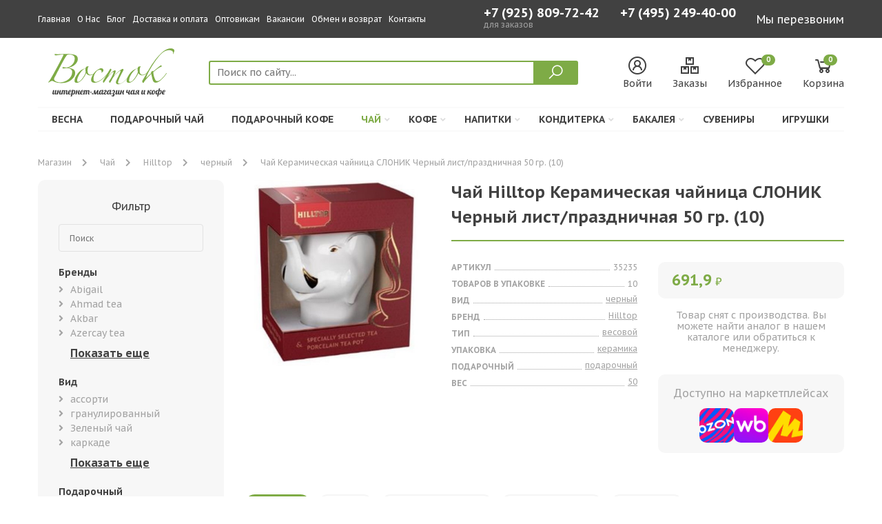

--- FILE ---
content_type: text/html; charset=UTF-8
request_url: https://vostoktea.ru/tea/35235/
body_size: 16713
content:
<!DOCTYPE html>
<html lang="ru">
<head>
    
<title>Купить Чай Hilltop Керамическая чайница СЛОНИК Черный лист/праздничная 50 гр (10) мелким оптом и в розницу в Москве - цены в интернет магазине Восток </title>


<meta name="description" content="➤ Купить Чай Hilltop Керамическая чайница СЛОНИК Черный лист/праздничная 50 гр (10) по цене производителя в интернет магазине Восток. 🚚 Бесплатная доставка по Москве и Московской области от 2000 рублей ☎ +7 (495) 249-40-00 - Звоните. ">

<base href="https://vostoktea.ru/">
<meta charset="utf8">
<meta name="viewport" content="width=device-width, user-scalable=no, initial-scale=1.0, maximum-scale=1.0, minimum-scale=1.0">
<meta http-equiv="X-UA-Compatible" content="ie=edge">
<meta name="yandex-verification" content="6019745bbd8dbbb1">
<meta name="google-site-verification" content="HOHyTQbm6XVEWVIsIb__zeebfk1-EEDTHeojJgzuR-A">

<link rel="icon" type="image/svg+xml" href="/favicon.svg">
<link rel="icon" type="image/png" href="/favicon.png">



    <link href="https://fonts.googleapis.com/css2?family=PT+Sans+Caption:wght@400;700&display=swap" rel="stylesheet">
<link rel="stylesheet" href="https://use.fontawesome.com/releases/v5.4.2/css/all.css" integrity="sha384-/rXc/GQVaYpyDdyxK+ecHPVYJSN9bmVFBvjA/9eOB+pb3F2w2N6fc5qB9Ew5yIns" crossorigin="anonymous">
<link rel="stylesheet" href="https://maxst.icons8.com/vue-static/landings/line-awesome/line-awesome/1.3.0/css/line-awesome.min.css">

<link rel="stylesheet" href="/assets/template/vendor/owl-carousel/assets/owl.carousel.min.css">
<link rel="stylesheet" href="/assets/template/vendor/fancybox/jquery.fancybox.min.css">
<link rel="stylesheet" href="/assets/template/vendor/noty/noty.css">
<link rel="stylesheet" href="/assets/template/vendor/noty/themes/mint.css">
<link rel="stylesheet" href="/assets/template/vendor/suggestions-jquery/css/suggestions.min.css">

<link rel="stylesheet" href="/assets/template/css/style.css?v=3.07">



<link rel="stylesheet" href="/assets/components/msfavorites/css/default.min.css?v=f301bf14" type="text/css" />

<meta name="msfavorites:version" content="3.0.5-beta">
<meta name="msfavorites:ctx" content="web">
<meta name="msfavorites:actionUrl" content="/assets/components/msfavorites/action.php">

<script type="text/javascript">
					window["dataLayer"] = window["dataLayer"] || [];
					msYaEcommerceConfig = {"jsUrl":"\/assets\/components\/msyaecommerce\/js\/web\/","actionUrl":"\/assets\/components\/msyaecommerce\/action.php","yaCounter":"","yaDataLayer":"dataLayer","ctx":"web","pageId":29216};</script>
<script>
    (window.Image ? (new Image()) : document.createElement('img')).src = location.protocol + '//vk.com/rtrg?r=LVvVqQzbv*BGi3PyJpKayXv6bF9QZzfbP29/quWv7/uOeEa6DOJbPL1PCcOgqtbP/9NkUkDjJ/PEXMrJVOPs8wRcYFySWJndhuyOwuUrnkLV*Lu9whQbYCx4swdiXrONvKuTBMEhrS61VpKccI3ecUHgFhaxjcf4XwjIFeXqlwc-&pixel_id=1000042770';

    (function (d, w, c) {
        (w[c] = w[c] || []).push(function () {
            try {
                w.yaCounter28950055 = new Ya.Metrika({
                    id: 28950055, clickmap: true, trackLinks: true, accurateTrackBounce: true, webvisor: true, trackHash: true, ut: "noindex", ecommerce: "dataLayer"
                });
            } catch (e) {
            }
        });
        var n = d.getElementsByTagName("script")[0], s = d.createElement("script"), f = function () {
            n.parentNode.insertBefore(s, n);
        };
        s.type = "text/javascript";
        s.async = true;
        s.src = "https://mc.yandex.ru/metrika/watch.js";
        if (w.opera == "[object Opera]") {
            d.addEventListener("DOMContentLoaded", f, false);
        } else {
            f();
        }
    })(document, window, "yandex_metrika_callbacks");

    (function () {
        var widget_id = '21wRtWR87P';
        var d = document;
        var w = window;

        function l() {
            var s = document.createElement('script');
            s.type = 'text/javascript';
            s.async = true;
            s.src = '//code.jivosite.com/script/widget/' + widget_id;
            var ss = document.getElementsByTagName('script')[0];
            ss.parentNode.insertBefore(s, ss);
        }

        if (d.readyState == 'complete') {
            l();
        } else {
            if (w.attachEvent) {
                w.attachEvent('onload', l);
            } else {
                w.addEventListener('load', l, false);
            }
        }
    })();
</script>

<script src="https://yastatic.net/browser-updater/v1/script.js" charset="utf-8"></script>
<script>
    var yaBrowserUpdater = new ya.browserUpdater.init({
        "lang": "ru", "browsers": {
            "yabrowser": "16.12",
            "chrome": "62",
            "ie": "10",
            "opera": "49",
            "safari": "9.1",
            "fx": "57",
            "iron": "35",
            "flock": "Infinity",
            "palemoon": "25",
            "camino": "Infinity",
            "maxthon": "4.5",
            "seamonkey": "2.3"
        }, "theme": "yellow"
    });
</script>
<link rel="stylesheet" href="/assets/components/minishop2/css/web/default.css?v=888c7ca881" type="text/css" />
<link rel="stylesheet" href="/assets/components/minishop2/css/web/lib/jquery.jgrowl.min.css" type="text/css" />
<script>miniShop2Config = {"close_all_message":"\u0437\u0430\u043a\u0440\u044b\u0442\u044c \u0432\u0441\u0435","cssUrl":"\/assets\/components\/minishop2\/css\/web\/","jsUrl":"\/assets\/components\/minishop2\/js\/web\/","actionUrl":"\/assets\/components\/minishop2\/action.php","ctx":"web","price_format":[2,","," "],"price_format_no_zeros":true,"weight_format":[0,"."," "],"weight_format_no_zeros":true};</script>
<link rel="stylesheet" href="/assets/components/easycomm/css/web/ec.default.css" type="text/css" />
<script type="text/javascript">easyCommConfig = {"ctx":"web","jsUrl":"\/assets\/components\/easycomm\/js\/web\/","cssUrl":"\/assets\/components\/easycomm\/css\/web\/","imgUrl":"\/assets\/components\/easycomm\/img\/web\/","actionUrl":"\/assets\/components\/easycomm\/action.php","reCaptchaSiteKey":""}</script>
<link rel="stylesheet" href="/assets/components/ajaxform/css/default.css" type="text/css" />
</head>
<body>


    


    <header class="site-header">

    <div class="site-header-mobile">

    <div class="site-header-mobile__logo-and-contacts">

        <div class="site-header-mobile__logo">
            <a href="https://vostoktea.ru/">
                <img src="assets/uploads/other/logo.svg" alt="Интернет-магазин чая и кофе "Восток""
                     class="img-svg">
            </a>
        </div>

        <div class="site-header-mobile__contacts">
            <a href="tel:+7 (495) 249-40-00">
                +7 (495) 249-40-00            </a>
            <a href="tel:+7 (925) 809-72-42">
                +7 (925) 809-72-42            </a>
        </div>

    </div>

    <div class="site-header-mobile__body">

        <div class="site-header-mobile__search">

            <form action="search/" class="site-header-mobile__search-form">
                <div class="site-header-mobile__search-icon">
                    <i class="las la-search"></i>
                </div>
                <input type="text" class="site-header-mobile__search-input" name="query"
                       placeholder="Поиск по сайту..."
                       value="">
            </form>
        </div>

        <div>
            <a href="#" class="site-header-mobile__menu-button">
                <div class="icon">
                    <div></div>
                    <div></div>
                    <div></div>
                </div>
            </a>
        </div>

    </div>

    <div class="site-header-mobile__menu" id="site-header-mobile__menu">
        <div class="container">

            

            <ul class="">
<li  class="first">
    <div class="d-flex justify-content-between">
        <a href="tea/vesna/" >Весна </a>
            </div>
    </li>
<li >
    <div class="d-flex justify-content-between">
        <a href="tea/gift-tea/" >Подарочный чай </a>
            </div>
    </li>
<li >
    <div class="d-flex justify-content-between">
        <a href="coffee/podarochnyij/" >Подарочный кофе </a>
            </div>
    </li>
<li  class="active">
    <div class="d-flex justify-content-between">
        <a href="tea/" >Чай </a>
        <i class="fas fa-angle-down"></i>    </div>
            <ul>
            <li><div class="d-flex justify-content-between"><span>Бренды</span><i class="fas fa-angle-down"></i></div><ul><ul class=""><li class="first"><a href="tea/zylanica/">Zylanica</a></li><li><a href="tea/stclairs/">St.clair's</a></li><li><a href="tea/nargis/">Nargis</a></li><li><a href="tea/basilur/">Basilur</a></li><li><a href="tea/hyton/">Hyton</a></li><li><a href="tea/izbrannoe-iz-morya-chaya/">Избранное из моря чая</a></li><li><a href="tea/titeng/">Титэнг</a></li><li><a href="tea/tess/">Tess</a></li><li><a href="tea/princzessa/">Принцесса</a></li><li><a href="tea/rich/">Rich</a></li><li><a href="tea/abigail/">Abigail</a></li><li><a href="tea/ahmad-tea/">Ahmad tea</a></li><li><a href="tea/akbar/">Akbar</a></li><li><a href="tea/azercay-tea/">Azercay tea</a></li><li><a href="tea/battler/">Battler</a></li><li><a href="tea/beta-tea/">Beta tea</a></li><li><a href="tea/chelton/">Chelton</a></li><li><a href="tea/curtis/">Curtis</a></li><li><a href="tea/greenfield/">Greenfield</a></li><li><a href="tea/hyleys/">Hyleys</a></li><li><a href="tea/jaf-tea/">Jaf tea</a></li><li><a href="tea/london/">London</a></li><li><a href="tea/maitre/">Maitre de the</a></li><li><a href="tea/nadin/">Nadin</a></li><li><a href="tea/plum-snow/">Plum snow</a></li><li><a href="tea/richard/">Richard</a></li><li><a href="tea/svay/">Svay</a></li><li><a href="tea/dolche-vita/">Дольче вита</a></li><li><a href="tea/majskij/">Майский</a></li><li><a href="tea/princzessa-nuri/">Принцесса нури</a></li><li><a href="tea/chyu-xua/">Чю хуа</a></li><li><a href="tea/chernyij-drakon/">Черный дракон</a></li><li class="last"><a href="tea/konfuczij/">Конфуций</a></li></ul></ul></li><li><div class="d-flex justify-content-between"><span>Вид</span><i class="fas fa-angle-down"></i></div><ul><ul class=""><li class="first"><a href="tea/green/">Зеленый чай</a></li><li><a href="tea/black/">Черный чай</a></li><li><a href="tea/chernyijzelenyij/">черный+зеленый</a></li><li><a href="tea/karkade/">каркаде</a></li><li><a href="tea/assorti/">ассорти</a></li><li><a href="tea/travy/">Травяной чай</a></li><li><a href="tea/puer/">Пуэр</a></li><li><a href="tea/oolong/">Оолонг (Улун)</a></li><li class="last"><a href="tea/rastvorimyij/">растворимый</a></li></ul></ul></li><li><div class="d-flex justify-content-between"><span>Подарочный</span><i class="fas fa-angle-down"></i></div><ul><ul class=""><li class="first"><a href="tea/rozhdestvo/">Чай на рождество</a></li><li><a href="tea/vesna/">весна</a></li><li><a href="tea/new-year/">новый год</a></li><li class="last"><a href="tea/gift-tea/">подарочный</a></li></ul></ul></li>        </ul>
    </li>
<li >
    <div class="d-flex justify-content-between">
        <a href="coffee/" >Кофе </a>
        <i class="fas fa-angle-down"></i>    </div>
            <ul>
            <li><div class="d-flex justify-content-between"><span>Бренды</span><i class="fas fa-angle-down"></i></div><ul><ul class=""><li class="first"><a href="coffee/altaroma/">Altaroma</a></li><li><a href="coffee/attache/">Attache</a></li><li><a href="coffee/carraro/">Carraro</a></li><li><a href="coffee/carte-noire/">Carte noire</a></li><li><a href="coffee/coffesso/">Coffesso</a></li><li><a href="coffee/ambassador/">Ambassador</a></li><li><a href="coffee/egoiste/">Egoiste</a></li><li><a href="coffee/esmeralda/">Esmeralda</a></li><li><a href="coffee/jardin/">Jardin</a></li><li><a href="coffee/noir/">Noir</a></li><li><a href="coffee/lebo/">Lebo</a></li><li><a href="coffee/petrovskaya-sloboda/">Петровская слобода</a></li><li><a href="coffee/maccoffee/">Maccoffee</a></li><li><a href="coffee/nescafe/">Nescafe</a></li><li><a href="coffee/pele/">Pele</a></li><li><a href="coffee/today/">Today</a></li><li><a href="coffee/zhokej/">Жокей</a></li><li><a href="coffee/moskovskaya-kofejnya-na-payax/">Московская кофейня на паяхъ</a></li><li><a href="coffee/chernaya-karta/">Черная карта</a></li><li><a href="coffee/broceliande/">Broceliande</a></li><li><a href="coffee/grand/">Grand</a></li><li class="last"><a href="coffee/tchibo/">Tchibo</a></li></ul></ul></li><li><div class="d-flex justify-content-between"><span>Вид</span><i class="fas fa-angle-down"></i></div><ul><ul class=""><li class="first"><a href="coffee/rastvorimyj/">растворимый</a></li><li><a href="coffee/naturalnyij-molotyij/">натуральный молотый</a></li><li><a href="coffee/3-v-1/">3 в 1</a></li><li><a href="coffee/granuly/">гранулированный</a></li><li><a href="coffee/zernovoy/">зерновой</a></li><li><a href="coffee/molotyij-d/chashki/">молотый для чашки</a></li><li><a href="coffee/molotiy/">молотый</a></li><li><a href="coffee/molotyij-d/turki/">молотый для турки</a></li><li><a href="coffee/submol/">сублимированный с молотым</a></li><li><a href="coffee/molotyij-d/kofevarki/">молотый для кофеварки</a></li><li><a href="coffee/sublim/">сублимированный</a></li><li><a href="coffee/poroshkoobraznyij-s-molotyim/">порошкообразный с молотым</a></li><li><a href="coffee/poroshok/">порошкообразный</a></li><li class="last"><a href="coffee/kapsuly/">Капсульный кофе</a></li></ul></ul></li>        </ul>
    </li>
<li >
    <div class="d-flex justify-content-between">
        <a href="napitki/" >Напитки </a>
        <i class="fas fa-angle-down"></i>    </div>
            <ul>
            <li><div class="d-flex justify-content-between"><span>Бренды</span><i class="fas fa-angle-down"></i></div><ul><ul class=""><li class="first"><a href="napitki/lafesta/">Lafesta</a></li><li><a href="napitki/maccoffee/">Maccoffee</a></li><li><a href="napitki/moskovskaya-kofejnya-na-payax/">Московская кофейня на паяхъ</a></li><li><a href="napitki/aristocrat/">Aristocrat</a></li><li><a href="napitki/belyij-mishka/">Белый мишка</a></li><li><a href="napitki/dachnyij/">Дачный</a></li><li><a href="napitki/zdorove/">Здоровье</a></li><li><a href="napitki/russkij-czikorij/">Русский цикорий</a></li><li><a href="napitki/staraya-melnicza/">Старая мельница</a></li><li><a href="napitki/ekologika/">Экологика</a></li><li><a href="napitki/xutorok/">Хуторок</a></li><li><a href="napitki/russkij/">Русский</a></li><li><a href="napitki/dobroe-utro/">Доброе утро</a></li><li><a href="napitki/di-torino/">Di torino</a></li><li><a href="napitki/apselivanov/">А.п.селиванов</a></li><li class="last"><a href="napitki/fitodar/">Фитодар</a></li></ul></ul></li><li><div class="d-flex justify-content-between"><span>Вид</span><i class="fas fa-angle-down"></i></div><ul><ul class=""><li class="first"><a href="napitki/czikorij/">цикорий</a></li><li><a href="napitki/kakao/">какао</a></li><li><a href="napitki/goryachij-shokolad/">горячий шоколад</a></li><li class="last"><a href="napitki/kisel/">кисель</a></li></ul></ul></li>        </ul>
    </li>
<li >
    <div class="d-flex justify-content-between">
        <a href="konditerka/" >Кондитерка </a>
        <i class="fas fa-angle-down"></i>    </div>
            <ul>
            <li><div class="d-flex justify-content-between"><span>Бренды</span><i class="fas fa-angle-down"></i></div><ul><ul class=""><li class="first"><a href="konditerka/nestle/">Nestle</a></li><li><a href="konditerka/alpen-gold/">Alpen gold</a></li><li><a href="konditerka/kommunarka/">Коммунарка</a></li><li><a href="konditerka/bucheron/">Bucheron</a></li><li><a href="konditerka/chupa-chups/">Chupa chups</a></li><li><a href="konditerka/dirol/">Dirol</a></li><li><a href="konditerka/ferrero/">Ferrero</a></li><li><a href="konditerka/fruit-tella/">Fruit-tella</a></li><li><a href="konditerka/halls/">Halls</a></li><li><a href="konditerka/tik-tak/">Тик-так</a></li><li><a href="konditerka/kinder/">Kinder</a></li><li><a href="konditerka/mars/">Mars</a></li><li><a href="konditerka/bonpari/">Бонпари</a></li><li><a href="konditerka/mentos/">Mentos</a></li><li><a href="konditerka/milka/">Milka</a></li><li><a href="konditerka/obedinennyie-konditeryi/">Объединенные кондитеры</a></li><li><a href="konditerka/orbit/">Orbit</a></li><li><a href="konditerka/oreo/">Oreo</a></li><li><a href="konditerka/snickers/">Snickers</a></li><li><a href="konditerka/alyonka/">Алёнка</a></li><li><a href="konditerka/babaevskij/">Бабаевский</a></li><li><a href="konditerka/mieszko/">Mieszko</a></li><li><a href="konditerka/yubilejnoe/">Юбилейное</a></li><li><a href="konditerka/mathez/">Mathez</a></li><li class="last"><a href="konditerka/dolche-vita/">Dolche vita</a></li></ul></ul></li><li><div class="d-flex justify-content-between"><span>Вид</span><i class="fas fa-angle-down"></i></div><ul><ul class=""><li class="first"><a href="konditerka/kreker/">крекер</a></li><li><a href="konditerka/chocolate/">шоколад</a></li><li><a href="konditerka/zhevatelnaya-rezinka/">жевательная резинка</a></li><li><a href="konditerka/zhevatelnaya-konfeta/">жевательная конфета</a></li><li><a href="konditerka/konfetyi/">конфеты</a></li><li><a href="konditerka/pechene/">печенье</a></li><li class="last"><a href="konditerka/ledenczyi/">леденцы</a></li></ul></ul></li>        </ul>
    </li>
<li >
    <div class="d-flex justify-content-between">
        <a href="bakaleya/" >Бакалея </a>
        <i class="fas fa-angle-down"></i>    </div>
            <ul>
            <li><div class="d-flex justify-content-between"><span>Бренды</span><i class="fas fa-angle-down"></i></div><ul><ul class=""><li class="first"><a href="bakaleya/ot-martina/">От мартина</a></li><li><a href="bakaleya/lavansal/">Лавансаль</a></li><li><a href="bakaleya/russkij/">Русский</a></li><li><a href="bakaleya/chajkofskij/">Чайкофский</a></li><li><a href="bakaleya/milford/">Milford</a></li><li class="last"><a href="bakaleya/doshirak/">Доширак</a></li></ul></ul></li><li><div class="d-flex justify-content-between"><span>Вид</span><i class="fas fa-angle-down"></i></div><ul><ul class=""><li class="first"><a href="bakaleya/semechki/">семечки</a></li><li><a href="bakaleya/smes-dlya-prigotovleniya/">смесь для приготовления</a></li><li class="last"><a href="bakaleya/sahar/">сахар</a></li></ul></ul></li>        </ul>
    </li>
<li >
    <div class="d-flex justify-content-between">
        <a href="suvenirnaya-produkcziya/" >Сувениры </a>
            </div>
    </li>
<li  class="last">
    <div class="d-flex justify-content-between">
        <a href="igrushki/" >Игрушки </a>
            </div>
    </li></ul>        </div>
    </div>
</div>
        <div class="site-header-bar">
    <div class="container">
        <div class="site-header-bar__body">

            <div class="site-header-bar__menu">
                

                <a href="/">Главная</a><a href="o-nas/">О Нас</a><a href="blog/">Блог</a><a href="dostavka-i-oplata/">Доставка и оплата</a><a href="optovikam/">Оптовикам</a><a href="job/">Вакансии</a><a href="obmen-i-vozvrat/">Обмен и возврат</a><a href="contacts/">Контакты</a>            </div>

            <div class="site-header-bar__phone">
                <div>
                	<a href="tel:+7 (925) 809-72-42" class="btn-link btn-link--white" onclick="ym(28950055,'reachGoal','click_phone_mobile')">
                    	+7 (925) 809-72-42                	</a>
                	<div style="color:white;opacity:0.5;font-size:12px;">
                		для заказов
                	</div>
                </div>

                <a href="tel:+7 (495) 249-40-00" class="btn-link btn-link--white" onclick="ym(28950055,'reachGoal','click_phone')">
                    +7 (495) 249-40-00                </a>
            </div>

            <div class="site-header-bar__button">
                <button class="btn-link btn-link--white" data-fancybox data-src="#modal-request">
                    Мы перезвоним
                </button>
            </div>

        </div>
    </div>
</div>
        <div class="d-none d-md-block">
    <div class="container">
        <div class="row">
            <div class="col-12">
                <div class="header">
                    <div class="header__logo">
                        <a href="https://vostoktea.ru/">
                            <img src="assets/uploads/other/logo.svg" alt="Интернет-магазин чая и кофе "Восток""
                                 class="img-svg">
                        </a>
                    </div>
                    <div class="flex-grow-1">
                        <div class="site-header__search">
                            <form action="search/" class="site-header__search-form">
                                <input type="text" class="site-header__search-input" name="query"
                                       placeholder="Поиск по сайту..."
                                       value="">
                                <button type="submit" class="site-header__search-button">
                                    <i class="las la-search"></i>
                                </button>
                            </form>
                        </div>
                    </div>
                    <div class="site-header__buttons">

                        <a href="cabinet/" class="site-header__button">
                            <div class="site-header__button-icon">
                                <i class="las la-user-circle"></i>
                            </div>
                            <div>
                                Войти                            </div>
                        </a>

                        <a href="cabinet/" class="site-header__button">
                            <div class="site-header__button-icon">
                                <i class="las la-boxes"></i>
                            </div>
                            <div>
                                Заказы
                            </div>
                        </a>

                        <a href="izbrannoe/" class="site-header__button">
                            <div class="site-header__button-icon">
                                <i class="lar la-heart"></i>
                                <div class="site-header__button-count">
                                    <div class="msfavorites"
                                       data-data-list="default"
                                       data-data-type="resource">
                                        <span class="msfavorites-total">0</span>
                                    </div>
                                </div>
                            </div>
                            <div>
                                Избранное
                            </div>
                        </a>

                        <a href="cart/" class="site-header__button " id="msMiniCart">
    <div class="site-header__button-icon site-header__button-icon--cart">
        <i class="las la-shopping-cart"></i>
        <div class="not_empty">
            <div class="site-header__button-count ms2_total_count">
                0            </div>
        </div>
    </div>
    <div>
        Корзина
    </div>
</a>
                    </div>

                </div>
            </div>
        </div>
    </div>


    <div class="site-header-menu">
        <div class="container">
            <div class="site-header-menu__body">
                <ul class="">













<li  class="first">
    <a href="tea/vesna/" >Весна </a>

    
</li>













<li >
    <a href="tea/gift-tea/" >Подарочный чай </a>

    
</li>













<li >
    <a href="coffee/podarochnyij/" >Подарочный кофе </a>

    
</li>













<li  class="active">
    <a href="tea/" >Чай <i class="fas fa-angle-down"></i></a>

            <div class="site-header-menu__submenu">
            <div><span>Бренды</span><ul class=""><li class="first"><a href="tea/zylanica/">Zylanica</a></li><li><a href="tea/stclairs/">St.clair's</a></li><li><a href="tea/nargis/">Nargis</a></li><li><a href="tea/basilur/">Basilur</a></li><li><a href="tea/hyton/">Hyton</a></li><li><a href="tea/izbrannoe-iz-morya-chaya/">Избранное из моря чая</a></li><li><a href="tea/titeng/">Титэнг</a></li><li><a href="tea/tess/">Tess</a></li><li><a href="tea/princzessa/">Принцесса</a></li><li><a href="tea/rich/">Rich</a></li><li><a href="tea/abigail/">Abigail</a></li><li><a href="tea/ahmad-tea/">Ahmad tea</a></li><li><a href="tea/akbar/">Akbar</a></li><li><a href="tea/azercay-tea/">Azercay tea</a></li><li><a href="tea/battler/">Battler</a></li><li><a href="tea/beta-tea/">Beta tea</a></li><li><a href="tea/chelton/">Chelton</a></li><li><a href="tea/curtis/">Curtis</a></li><li><a href="tea/greenfield/">Greenfield</a></li><li><a href="tea/hyleys/">Hyleys</a></li><li><a href="tea/jaf-tea/">Jaf tea</a></li><li><a href="tea/london/">London</a></li><li><a href="tea/maitre/">Maitre de the</a></li><li><a href="tea/nadin/">Nadin</a></li><li><a href="tea/plum-snow/">Plum snow</a></li><li><a href="tea/richard/">Richard</a></li><li><a href="tea/svay/">Svay</a></li><li><a href="tea/dolche-vita/">Дольче вита</a></li><li><a href="tea/majskij/">Майский</a></li><li><a href="tea/princzessa-nuri/">Принцесса нури</a></li><li><a href="tea/chyu-xua/">Чю хуа</a></li><li><a href="tea/chernyij-drakon/">Черный дракон</a></li><li class="last"><a href="tea/konfuczij/">Конфуций</a></li></ul></div><div><span>Вид</span><ul class=""><li class="first"><a href="tea/green/">Зеленый чай</a></li><li><a href="tea/black/">Черный чай</a></li><li><a href="tea/chernyijzelenyij/">черный+зеленый</a></li><li><a href="tea/karkade/">каркаде</a></li><li><a href="tea/assorti/">ассорти</a></li><li><a href="tea/travy/">Травяной чай</a></li><li><a href="tea/puer/">Пуэр</a></li><li><a href="tea/oolong/">Оолонг (Улун)</a></li><li class="last"><a href="tea/rastvorimyij/">растворимый</a></li></ul></div><div><span>Подарочный</span><ul class=""><li class="first"><a href="tea/rozhdestvo/">Чай на рождество</a></li><li><a href="tea/vesna/">весна</a></li><li><a href="tea/new-year/">новый год</a></li><li class="last"><a href="tea/gift-tea/">подарочный</a></li></ul></div>        </div>
    
</li>













<li >
    <a href="coffee/" >Кофе <i class="fas fa-angle-down"></i></a>

            <div class="site-header-menu__submenu">
            <div><span>Бренды</span><ul class=""><li class="first"><a href="coffee/altaroma/">Altaroma</a></li><li><a href="coffee/attache/">Attache</a></li><li><a href="coffee/carraro/">Carraro</a></li><li><a href="coffee/carte-noire/">Carte noire</a></li><li><a href="coffee/coffesso/">Coffesso</a></li><li><a href="coffee/ambassador/">Ambassador</a></li><li><a href="coffee/egoiste/">Egoiste</a></li><li><a href="coffee/esmeralda/">Esmeralda</a></li><li><a href="coffee/jardin/">Jardin</a></li><li><a href="coffee/noir/">Noir</a></li><li><a href="coffee/lebo/">Lebo</a></li><li><a href="coffee/petrovskaya-sloboda/">Петровская слобода</a></li><li><a href="coffee/maccoffee/">Maccoffee</a></li><li><a href="coffee/nescafe/">Nescafe</a></li><li><a href="coffee/pele/">Pele</a></li><li><a href="coffee/today/">Today</a></li><li><a href="coffee/zhokej/">Жокей</a></li><li><a href="coffee/moskovskaya-kofejnya-na-payax/">Московская кофейня на паяхъ</a></li><li><a href="coffee/chernaya-karta/">Черная карта</a></li><li><a href="coffee/broceliande/">Broceliande</a></li><li><a href="coffee/grand/">Grand</a></li><li class="last"><a href="coffee/tchibo/">Tchibo</a></li></ul></div><div><span>Вид</span><ul class=""><li class="first"><a href="coffee/rastvorimyj/">растворимый</a></li><li><a href="coffee/naturalnyij-molotyij/">натуральный молотый</a></li><li><a href="coffee/3-v-1/">3 в 1</a></li><li><a href="coffee/granuly/">гранулированный</a></li><li><a href="coffee/zernovoy/">зерновой</a></li><li><a href="coffee/molotyij-d/chashki/">молотый для чашки</a></li><li><a href="coffee/molotiy/">молотый</a></li><li><a href="coffee/molotyij-d/turki/">молотый для турки</a></li><li><a href="coffee/submol/">сублимированный с молотым</a></li><li><a href="coffee/molotyij-d/kofevarki/">молотый для кофеварки</a></li><li><a href="coffee/sublim/">сублимированный</a></li><li><a href="coffee/poroshkoobraznyij-s-molotyim/">порошкообразный с молотым</a></li><li><a href="coffee/poroshok/">порошкообразный</a></li><li class="last"><a href="coffee/kapsuly/">Капсульный кофе</a></li></ul></div>        </div>
    
</li>













<li >
    <a href="napitki/" >Напитки <i class="fas fa-angle-down"></i></a>

            <div class="site-header-menu__submenu">
            <div><span>Бренды</span><ul class=""><li class="first"><a href="napitki/lafesta/">Lafesta</a></li><li><a href="napitki/maccoffee/">Maccoffee</a></li><li><a href="napitki/moskovskaya-kofejnya-na-payax/">Московская кофейня на паяхъ</a></li><li><a href="napitki/aristocrat/">Aristocrat</a></li><li><a href="napitki/belyij-mishka/">Белый мишка</a></li><li><a href="napitki/dachnyij/">Дачный</a></li><li><a href="napitki/zdorove/">Здоровье</a></li><li><a href="napitki/russkij-czikorij/">Русский цикорий</a></li><li><a href="napitki/staraya-melnicza/">Старая мельница</a></li><li><a href="napitki/ekologika/">Экологика</a></li><li><a href="napitki/xutorok/">Хуторок</a></li><li><a href="napitki/russkij/">Русский</a></li><li><a href="napitki/dobroe-utro/">Доброе утро</a></li><li><a href="napitki/di-torino/">Di torino</a></li><li><a href="napitki/apselivanov/">А.п.селиванов</a></li><li class="last"><a href="napitki/fitodar/">Фитодар</a></li></ul></div><div><span>Вид</span><ul class=""><li class="first"><a href="napitki/czikorij/">цикорий</a></li><li><a href="napitki/kakao/">какао</a></li><li><a href="napitki/goryachij-shokolad/">горячий шоколад</a></li><li class="last"><a href="napitki/kisel/">кисель</a></li></ul></div>        </div>
    
</li>













<li >
    <a href="konditerka/" >Кондитерка <i class="fas fa-angle-down"></i></a>

            <div class="site-header-menu__submenu">
            <div><span>Бренды</span><ul class=""><li class="first"><a href="konditerka/nestle/">Nestle</a></li><li><a href="konditerka/alpen-gold/">Alpen gold</a></li><li><a href="konditerka/kommunarka/">Коммунарка</a></li><li><a href="konditerka/bucheron/">Bucheron</a></li><li><a href="konditerka/chupa-chups/">Chupa chups</a></li><li><a href="konditerka/dirol/">Dirol</a></li><li><a href="konditerka/ferrero/">Ferrero</a></li><li><a href="konditerka/fruit-tella/">Fruit-tella</a></li><li><a href="konditerka/halls/">Halls</a></li><li><a href="konditerka/tik-tak/">Тик-так</a></li><li><a href="konditerka/kinder/">Kinder</a></li><li><a href="konditerka/mars/">Mars</a></li><li><a href="konditerka/bonpari/">Бонпари</a></li><li><a href="konditerka/mentos/">Mentos</a></li><li><a href="konditerka/milka/">Milka</a></li><li><a href="konditerka/obedinennyie-konditeryi/">Объединенные кондитеры</a></li><li><a href="konditerka/orbit/">Orbit</a></li><li><a href="konditerka/oreo/">Oreo</a></li><li><a href="konditerka/snickers/">Snickers</a></li><li><a href="konditerka/alyonka/">Алёнка</a></li><li><a href="konditerka/babaevskij/">Бабаевский</a></li><li><a href="konditerka/mieszko/">Mieszko</a></li><li><a href="konditerka/yubilejnoe/">Юбилейное</a></li><li><a href="konditerka/mathez/">Mathez</a></li><li class="last"><a href="konditerka/dolche-vita/">Dolche vita</a></li></ul></div><div><span>Вид</span><ul class=""><li class="first"><a href="konditerka/kreker/">крекер</a></li><li><a href="konditerka/chocolate/">шоколад</a></li><li><a href="konditerka/zhevatelnaya-rezinka/">жевательная резинка</a></li><li><a href="konditerka/zhevatelnaya-konfeta/">жевательная конфета</a></li><li><a href="konditerka/konfetyi/">конфеты</a></li><li><a href="konditerka/pechene/">печенье</a></li><li class="last"><a href="konditerka/ledenczyi/">леденцы</a></li></ul></div>        </div>
    
</li>













<li >
    <a href="bakaleya/" >Бакалея <i class="fas fa-angle-down"></i></a>

            <div class="site-header-menu__submenu">
            <div><span>Бренды</span><ul class=""><li class="first"><a href="bakaleya/ot-martina/">От мартина</a></li><li><a href="bakaleya/lavansal/">Лавансаль</a></li><li><a href="bakaleya/russkij/">Русский</a></li><li><a href="bakaleya/chajkofskij/">Чайкофский</a></li><li><a href="bakaleya/milford/">Milford</a></li><li class="last"><a href="bakaleya/doshirak/">Доширак</a></li></ul></div><div><span>Вид</span><ul class=""><li class="first"><a href="bakaleya/semechki/">семечки</a></li><li><a href="bakaleya/smes-dlya-prigotovleniya/">смесь для приготовления</a></li><li class="last"><a href="bakaleya/sahar/">сахар</a></li></ul></div>        </div>
    
</li>













<li >
    <a href="suvenirnaya-produkcziya/" >Сувениры </a>

    
</li>













<li  class="last">
    <a href="igrushki/" >Игрушки </a>

    
</li></ul>            </div>
        </div>
    </div>

</div>

</header>
    <div class="site-bottom-navigation">
    <a href="/" class="site-bottom-navigation__button">
        <div class="site-bottom-navigation__button-icon">
            <i class="las la-home"></i>
        </div>
        <div>
            Главная
        </div>
    </a>

    

    <a href="izbrannoe/" class="site-bottom-navigation__button">
        <div class="site-bottom-navigation__button-icon">
            <i class="lar la-heart"></i>
            <div class="site-bottom-navigation__button-count">
                <div class="msfavorites"
                     data-data-list="default"
                     data-data-type="resource">
                    <span class="msfavorites-total">0</span>
                </div>
            </div>
        </div>
        <div>
            Избранное
        </div>
    </a>

    <a href="cabinet/" class="site-bottom-navigation__button">
        <div class="site-bottom-navigation__button-icon">
            <i class="las la-user-circle"></i>
        </div>
        <div>
            Войти        </div>
    </a>

    

    <a href="cart/" class="site-bottom-navigation__button " id="msMiniCart">
    <div class="site-bottom-navigation__button-icon">
        <i class="las la-shopping-cart"></i>
        <div class="not_empty">
            <div class="site-bottom-navigation__button-count ms2_total_count">
                0            </div>
        </div>
    </div>
    <div>
        Корзина
    </div>
</a></div>







        <section>
        <div class="container">
            <div class="row">
                <div class="col-12">
                    <ul itemscope="" itemtype="https://schema.org/BreadcrumbList" class="breadcrumb">
    <li>
        <span itemscope="" itemprop="itemListElement" itemtype="https://schema.org/ListItem">
            <a title="Магазин" itemprop="item" href="/">
                <span itemprop="name">Магазин</span>
                <meta itemprop="position" content="1">
            </a>
        </span>
    </li>
    <li>
        <span itemscope="" itemprop="itemListElement" itemtype="https://schema.org/ListItem">
            <a title="Чай" itemprop="item" href="tea/">
                <span itemprop="name">Чай</span>
                <meta itemprop="position" content="2">
            </a>
        </span>
    </li>

                                    <li>
                <span itemscope="" itemprop="itemListElement" itemtype="https://schema.org/ListItem">
                    <a href='tea/hilltop/'>Hilltop</a>                </span>
            </li>
                                                            
                        <li>
                <span itemscope="" itemprop="itemListElement" itemtype="https://schema.org/ListItem">
                    <a href='tea/black/'>черный</a>                </span>
            </li>
                                                                        
    <li>
        <span itemscope="" itemprop="itemListElement" itemtype="https://schema.org/ListItem">
            <span itemprop="name">
                Чай                                Керамическая чайница СЛОНИК Черный лист/праздничная 50 гр. (10)            </span>
            <meta itemprop="position" content="4">
        </span>
    </li>
</ul>                </div>
            </div>
        </div>
    </section>
    <section>
        <div class="container">

            <div class="row">

                <div class="col-md-4 col-lg-3">

                    <div class="d-block d-md-none py-2">
                        <button class="btn w-100" data-toggle="catalog__sidebar">
                            <span class="toggle-close">Показать фильтры</span>
                            <span class="toggle-open">Скрыть фильтры</span>
                        </button>
                    </div>

                    <div id="catalog__sidebar" class="catalog__sidebar">

                        <div class="catalog__sidebar-title">
                            Фильтр
                        </div>

                        <div class="catalog__sidebar-search">
                            <form action="search/">
                                <input type="text" class="form-text" name="query" placeholder="Поиск" required
                                       value="">
                            </form>
                        </div>

                        <div class="catalog__sidebar-menu"><div class="catalog__sidebar-filter-title">Бренды</div><ul class=""><li class="first"><a href="tea/abigail/"><i class="fas fa-angle-right"></i>Abigail</a></li><li><a href="tea/ahmad-tea/"><i class="fas fa-angle-right"></i>Ahmad tea</a></li><li><a href="tea/akbar/"><i class="fas fa-angle-right"></i>Akbar</a></li><li><a href="tea/azercay-tea/"><i class="fas fa-angle-right"></i>Azercay tea</a></li><li><a href="tea/basilur/"><i class="fas fa-angle-right"></i>Basilur</a></li><li><a href="tea/battler/"><i class="fas fa-angle-right"></i>Battler</a></li><li><a href="tea/bernley/"><i class="fas fa-angle-right"></i>Bernley</a></li><li><a href="tea/beta-tea/"><i class="fas fa-angle-right"></i>Beta tea</a></li><li><a href="tea/chelton/"><i class="fas fa-angle-right"></i>Chelton</a></li><li><a href="tea/curtis/"><i class="fas fa-angle-right"></i>Curtis</a></li><li><a href="tea/dilmah/"><i class="fas fa-angle-right"></i>Dilmah</a></li><li><a href="tea/do-ghazal/"><i class="fas fa-angle-right"></i>Do ghazal</a></li><li><a href="tea/dolche-vita/"><i class="fas fa-angle-right"></i>Дольче вита</a></li><li><a href="tea/gordon/"><i class="fas fa-angle-right"></i>Gordon</a></li><li><a href="tea/grand/"><i class="fas fa-angle-right"></i>Grand</a></li><li><a href="tea/greenfield/"><i class="fas fa-angle-right"></i>Greenfield</a></li><li><a href="tea/hyleys/"><i class="fas fa-angle-right"></i>Hyleys</a></li><li><a href="tea/hyton/"><i class="fas fa-angle-right"></i>Hyton</a></li><li><a href="tea/impra/"><i class="fas fa-angle-right"></i>Impra</a></li><li><a href="tea/jaf-tea/"><i class="fas fa-angle-right"></i>Jaf tea</a></li><li><a href="tea/jarra/"><i class="fas fa-angle-right"></i>Jarra</a></li><li><a href="tea/kejofoods/"><i class="fas fa-angle-right"></i>Kejofoods</a></li><li><a href="tea/london/"><i class="fas fa-angle-right"></i>London</a></li><li><a href="tea/london-pride/"><i class="fas fa-angle-right"></i>London pride</a></li><li><a href="tea/mabrok/"><i class="fas fa-angle-right"></i>Mabrok</a></li><li><a href="tea/maitre/"><i class="fas fa-angle-right"></i>Maitre de the</a></li><li><a href="tea/milford/"><i class="fas fa-angle-right"></i>Milford</a></li><li><a href="tea/monarch/"><i class="fas fa-angle-right"></i>Monarch</a></li><li><a href="tea/monzil/"><i class="fas fa-angle-right"></i>Monzil</a></li><li><a href="tea/nadin/"><i class="fas fa-angle-right"></i>Nadin</a></li><li><a href="tea/nargis/"><i class="fas fa-angle-right"></i>Nargis</a></li><li><a href="tea/plum-snow/"><i class="fas fa-angle-right"></i>Plum snow</a></li><li><a href="tea/real-rajskie-pticzyi/"><i class="fas fa-angle-right"></i>Real райские птицы</a></li><li><a href="tea/rich/"><i class="fas fa-angle-right"></i>Rich</a></li><li><a href="tea/richard/"><i class="fas fa-angle-right"></i>Richard</a></li><li><a href="tea/riston/"><i class="fas fa-angle-right"></i>Riston</a></li><li><a href="tea/shere-tea/"><i class="fas fa-angle-right"></i>Shere tea</a></li><li><a href="tea/stclairs/"><i class="fas fa-angle-right"></i>St.clair's</a></li><li><a href="tea/svay/"><i class="fas fa-angle-right"></i>Svay</a></li><li><a href="tea/tess/"><i class="fas fa-angle-right"></i>Tess</a></li><li><a href="tea/williams/"><i class="fas fa-angle-right"></i>Williams</a></li><li><a href="tea/zylanica/"><i class="fas fa-angle-right"></i>Zylanica</a></li><li><a href="tea/arden/"><i class="fas fa-angle-right"></i>Арден</a></li><li><a href="tea/ardenskij-les/"><i class="fas fa-angle-right"></i>Арденский лес</a></li><li><a href="tea/bodrost/"><i class="fas fa-angle-right"></i>Бодрость</a></li><li><a href="tea/verblyud/"><i class="fas fa-angle-right"></i>Верблюд</a></li><li><a href="tea/dobroe-utro/"><i class="fas fa-angle-right"></i>Доброе утро</a></li><li><a href="tea/zolotaya-chasha/"><i class="fas fa-angle-right"></i>Золотая чаша</a></li><li><a href="tea/ivan-chaj/"><i class="fas fa-angle-right"></i>Иван-чай</a></li><li><a href="tea/izbrannoe-iz-morya-chaya/"><i class="fas fa-angle-right"></i>Избранное из моря чая</a></li><li><a href="tea/konfuczij/"><i class="fas fa-angle-right"></i>Конфуций</a></li><li><a href="tea/kryimskij-buket/"><i class="fas fa-angle-right"></i>Крымский букет</a></li><li><a href="tea/lisma/"><i class="fas fa-angle-right"></i>Лисма</a></li><li><a href="tea/majskij/"><i class="fas fa-angle-right"></i>Майский</a></li><li><a href="tea/mk/"><i class="fas fa-angle-right"></i>Мк</a></li><li><a href="tea/nebesnyij-aromat/"><i class="fas fa-angle-right"></i>Небесный аромат</a></li><li><a href="tea/princzessa/"><i class="fas fa-angle-right"></i>Принцесса</a></li><li><a href="tea/princzessa-gita/"><i class="fas fa-angle-right"></i>Принцесса гита</a></li><li><a href="tea/princzessa-kandi/"><i class="fas fa-angle-right"></i>Принцесса канди</a></li><li><a href="tea/princzessa-nuri/"><i class="fas fa-angle-right"></i>Принцесса нури</a></li><li><a href="tea/princzessa-yava/"><i class="fas fa-angle-right"></i>Принцесса ява</a></li><li><a href="tea/robin/"><i class="fas fa-angle-right"></i>Робин</a></li><li><a href="tea/titeng/"><i class="fas fa-angle-right"></i>Титэнг</a></li><li><a href="tea/tot-samyij/"><i class="fas fa-angle-right"></i>Тот самый</a></li><li><a href="tea/xan-chaj/"><i class="fas fa-angle-right"></i>Хан чай</a></li><li><a href="tea/chajnyij-gost/"><i class="fas fa-angle-right"></i>Чайный гость</a></li><li><a href="tea/chernyij-drakon/"><i class="fas fa-angle-right"></i>Черный дракон</a></li><li><a href="tea/chyu-xua/"><i class="fas fa-angle-right"></i>Чю хуа</a></li><li class="last"><a href="tea/shax/"><i class="fas fa-angle-right"></i>Шах</a></li></ul><div class="catalog__sidebar-more"></div></div><div class="catalog__sidebar-menu"><div class="catalog__sidebar-filter-title">Вид</div><ul class=""><li class="first"><a href="tea/assorti/"><i class="fas fa-angle-right"></i>ассорти</a></li><li><a href="tea/granuly/"><i class="fas fa-angle-right"></i>гранулированный</a></li><li><a href="tea/green/"><i class="fas fa-angle-right"></i>Зеленый чай</a></li><li><a href="tea/karkade/"><i class="fas fa-angle-right"></i>каркаде</a></li><li><a href="tea/oolong/"><i class="fas fa-angle-right"></i>Оолонг (Улун)</a></li><li><a href="tea/puer/"><i class="fas fa-angle-right"></i>Пуэр</a></li><li><a href="tea/rastvorimyj/"><i class="fas fa-angle-right"></i>растворимый</a></li><li><a href="tea/rastvorimyij/"><i class="fas fa-angle-right"></i>растворимый</a></li><li><a href="tea/travy/"><i class="fas fa-angle-right"></i>Травяной чай</a></li><li><a href="tea/fruktovyij/"><i class="fas fa-angle-right"></i>фруктовый</a></li><li><a href="tea/chenyij/"><i class="fas fa-angle-right"></i>ченый</a></li><li><a href="tea/black/"><i class="fas fa-angle-right"></i>Черный чай</a></li><li class="last"><a href="tea/chernyijzelenyij/"><i class="fas fa-angle-right"></i>черный+зеленый</a></li></ul><div class="catalog__sidebar-more"></div></div><div class="catalog__sidebar-menu"><div class="catalog__sidebar-filter-title">Подарочный</div><ul class=""><li class="first"><a href="tea/vesna/"><i class="fas fa-angle-right"></i>весна</a></li><li><a href="tea/rozhdestvo/"><i class="fas fa-angle-right"></i>Чай на рождество</a></li><li><a href="tea/new-year/"><i class="fas fa-angle-right"></i>новый год</a></li><li><a href="tea/pasxa/"><i class="fas fa-angle-right"></i>пасха</a></li><li class="last"><a href="tea/gift-tea/"><i class="fas fa-angle-right"></i>подарочный</a></li></ul><div class="catalog__sidebar-more"></div></div><div class="catalog__sidebar-menu"><div class="catalog__sidebar-filter-title">Тип</div><ul class=""><li class="first"><a href="tea/paketirovannyij/"><i class="fas fa-angle-right"></i>в пакетиках</a></li><li class="last"><a href="tea/vesovoj/"><i class="fas fa-angle-right"></i>весовой на развес</a></li></ul><div class="catalog__sidebar-more"></div></div><div class="catalog__sidebar-menu"><div class="catalog__sidebar-filter-title">Упаковка</div><ul class=""><li class="first"><a href="tea/pack-bambukovaya-banka/"><i class="fas fa-angle-right"></i>бамбуковая банка</a></li><li><a href="tea/pack-mu/"><i class="fas fa-angle-right"></i>в вакуумной упаковке</a></li><li><a href="tea/pack-zb/"><i class="fas fa-angle-right"></i>в жестяной банке</a></li><li><a href="tea/pack-keramika/"><i class="fas fa-angle-right"></i>в керамической банке</a></li><li><a href="tea/pack-plbanka/"><i class="fas fa-angle-right"></i>в пластиковой банка</a></li><li><a href="tea/pack-steklo/"><i class="fas fa-angle-right"></i>в стеклянной банке</a></li><li><a href="tea/pack-farfor/"><i class="fas fa-angle-right"></i></a></li><li><a href="tea/pack-vojlok/"><i class="fas fa-angle-right"></i>войлок</a></li><li><a href="tea/pack-d-p/"><i class="fas fa-angle-right"></i>дой пак</a></li><li><a href="tea/pack-doj-pak/"><i class="fas fa-angle-right"></i>дой-пак</a></li><li><a href="tea/pack-zip-paket/"><i class="fas fa-angle-right"></i>зип пакет</a></li><li><a href="tea/pack-kruzhka/"><i class="fas fa-angle-right"></i>кружка</a></li><li class="last"><a href="tea/pack-tuba/"><i class="fas fa-angle-right"></i>туба</a></li></ul><div class="catalog__sidebar-more"></div></div><div class="catalog__sidebar-menu"><div class="catalog__sidebar-filter-title">Вес</div><ul class=""><li class="first"><a href="tea/weight-100/"><i class="fas fa-angle-right"></i>100 грамм</a></li><li><a href="tea/weight-1000/"><i class="fas fa-angle-right"></i>1000 грамм</a></li><li><a href="tea/weight-110/"><i class="fas fa-angle-right"></i>110 грамм</a></li><li><a href="tea/weight-120/"><i class="fas fa-angle-right"></i>120 грамм</a></li><li><a href="tea/weight-129/"><i class="fas fa-angle-right"></i>129 грамм</a></li><li><a href="tea/weight-1380/"><i class="fas fa-angle-right"></i>1380 грамм</a></li><li><a href="tea/weight-140/"><i class="fas fa-angle-right"></i>140 грамм</a></li><li><a href="tea/weight-150/"><i class="fas fa-angle-right"></i>150 грамм</a></li><li><a href="tea/weight-160/"><i class="fas fa-angle-right"></i>160 грамм</a></li><li><a href="tea/weight-175/"><i class="fas fa-angle-right"></i>175 грамм</a></li><li><a href="tea/weight-185/"><i class="fas fa-angle-right"></i>185 грамм</a></li><li><a href="tea/weight-196/"><i class="fas fa-angle-right"></i>196 грамм</a></li><li><a href="tea/weight-200/"><i class="fas fa-angle-right"></i>200 грамм</a></li><li><a href="tea/weight-2000/"><i class="fas fa-angle-right"></i>2 кг</a></li><li><a href="tea/weight-204/"><i class="fas fa-angle-right"></i>204 грамм</a></li><li><a href="tea/weight-210/"><i class="fas fa-angle-right"></i>210 грамм</a></li><li><a href="tea/weight-220/"><i class="fas fa-angle-right"></i>220 грамм</a></li><li><a href="tea/weight-225/"><i class="fas fa-angle-right"></i>225 грамм</a></li><li><a href="tea/weight-25/"><i class="fas fa-angle-right"></i>25 грамм</a></li><li><a href="tea/weight-250/"><i class="fas fa-angle-right"></i>250 грамм</a></li><li><a href="tea/weight-300/"><i class="fas fa-angle-right"></i>300 грамм</a></li><li><a href="tea/weight-345/"><i class="fas fa-angle-right"></i>345 грамм</a></li><li><a href="tea/weight-35/"><i class="fas fa-angle-right"></i>35 грамм</a></li><li><a href="tea/weight-350/"><i class="fas fa-angle-right"></i>350 грамм</a></li><li><a href="tea/weight-357/"><i class="fas fa-angle-right"></i>357 грамм</a></li><li><a href="tea/weight-36/"><i class="fas fa-angle-right"></i>36 грамм</a></li><li><a href="tea/weight-360/"><i class="fas fa-angle-right"></i>360 грамм</a></li><li><a href="tea/weight-37/"><i class="fas fa-angle-right"></i>37 грамм</a></li><li><a href="tea/weight-375/"><i class="fas fa-angle-right"></i>375 грамм</a></li><li><a href="tea/weight-400/"><i class="fas fa-angle-right"></i>400 грамм</a></li><li><a href="tea/weight-43/"><i class="fas fa-angle-right"></i>43 грамм</a></li><li><a href="tea/weight-450/"><i class="fas fa-angle-right"></i>450 грамм</a></li><li><a href="tea/weight-50/"><i class="fas fa-angle-right"></i>50 грамм</a></li><li><a href="tea/weight-500/"><i class="fas fa-angle-right"></i>500 грамм</a></li><li><a href="tea/weight-55/"><i class="fas fa-angle-right"></i>55 грамм</a></li><li><a href="tea/weight-58/"><i class="fas fa-angle-right"></i>58 грамм</a></li><li><a href="tea/weight-68/"><i class="fas fa-angle-right"></i>68 грамм</a></li><li><a href="tea/weight-70/"><i class="fas fa-angle-right"></i>70 грамм</a></li><li><a href="tea/weight-74/"><i class="fas fa-angle-right"></i>74 грамм</a></li><li><a href="tea/weight-800/"><i class="fas fa-angle-right"></i>800 грамм</a></li><li class="last"><a href="tea/weight-82/"><i class="fas fa-angle-right"></i>82 грамм</a></li></ul><div class="catalog__sidebar-more"></div></div><div class="catalog__sidebar-menu"><div class="catalog__sidebar-filter-title">Кол-во пакетиков</div><ul class=""><li class="first"><a href="tea/bags-100/"><i class="fas fa-angle-right"></i>100 пакетиков</a></li><li><a href="tea/bags-120/"><i class="fas fa-angle-right"></i>120 пакетиков</a></li><li><a href="tea/bags-20/"><i class="fas fa-angle-right"></i>20 пакетиков</a></li><li><a href="tea/bags-200/"><i class="fas fa-angle-right"></i>200 пакетиков</a></li><li><a href="tea/bags-25/"><i class="fas fa-angle-right"></i>25 пакетиков</a></li><li class="last"><a href="tea/bags-50/"><i class="fas fa-angle-right"></i>50 пакетиков</a></li></ul><div class="catalog__sidebar-more"></div></div><div class="catalog__sidebar-menu"><div class="catalog__sidebar-filter-title">Вкусовые добавки</div><ul class=""><li class="first"><a href="tea/flavorings-abrikos/"><i class="fas fa-angle-right"></i>абрикос</a></li><li><a href="tea/flavorings-ajva/"><i class="fas fa-angle-right"></i>айва</a></li><li><a href="tea/flavorings-ananas/"><i class="fas fa-angle-right"></i>ананас</a></li><li><a href="tea/flavorings-apelsin/"><i class="fas fa-angle-right"></i>апельсин</a></li><li><a href="tea/flavorings-aromatizirovannyij/"><i class="fas fa-angle-right"></i>ароматизированный</a></li><li><a href="tea/flavorings-banan/"><i class="fas fa-angle-right"></i>банан</a></li><li><a href="tea/flavorings-barbaris/"><i class="fas fa-angle-right"></i>барбарис</a></li><li><a href="tea/flavorings-bez-dobavok/"><i class="fas fa-angle-right"></i>без добавок</a></li><li><a href="tea/flavorings-bergamot/"><i class="fas fa-angle-right"></i>бергамотом</a></li><li><a href="tea/flavorings-boyaryishnik/"><i class="fas fa-angle-right"></i>боярышник</a></li><li><a href="tea/flavorings-brusnika/"><i class="fas fa-angle-right"></i>брусника</a></li><li><a href="tea/flavorings-vanil/"><i class="fas fa-angle-right"></i>ваниль</a></li><li><a href="tea/flavorings-vasilek/"><i class="fas fa-angle-right"></i>василек</a></li><li><a href="tea/flavorings-verbena/"><i class="fas fa-angle-right"></i>вербена</a></li><li><a href="tea/flavorings-veresk/"><i class="fas fa-angle-right"></i>вереск</a></li><li><a href="tea/flavorings-vinograd/"><i class="fas fa-angle-right"></i>виноград</a></li><li><a href="tea/flavorings-vishnya/"><i class="fas fa-angle-right"></i>вишня</a></li><li><a href="tea/flavorings-ganpauder/"><i class="fas fa-angle-right"></i>ганпаудер</a></li><li><a href="tea/flavorings-gvozdika/"><i class="fas fa-angle-right"></i>гвоздика</a></li><li><a href="tea/flavorings-gibiskus/"><i class="fas fa-angle-right"></i>гибискус</a></li><li><a href="tea/flavorings-gibiskuss/"><i class="fas fa-angle-right"></i>гибискусс</a></li><li><a href="tea/flavorings-golubika/"><i class="fas fa-angle-right"></i>голубика</a></li><li><a href="tea/flavorings-granat/"><i class="fas fa-angle-right"></i>гранат</a></li><li><a href="tea/flavorings-grejpfrukt/"><i class="fas fa-angle-right"></i>грейпфрукт</a></li><li><a href="tea/flavorings-grejpfrut/"><i class="fas fa-angle-right"></i>грейпфрут</a></li><li><a href="tea/flavorings-grusha/"><i class="fas fa-angle-right"></i>груша</a></li><li><a href="tea/flavorings-guarana/"><i class="fas fa-angle-right"></i>гуарана</a></li><li><a href="tea/flavorings-dushicza/"><i class="fas fa-angle-right"></i>душица</a></li><li><a href="tea/flavorings-dyinya/"><i class="fas fa-angle-right"></i>дыня</a></li><li><a href="tea/flavorings-ezhevika/"><i class="fas fa-angle-right"></i>ежевика</a></li><li><a href="tea/flavorings-zhasmin/"><i class="fas fa-angle-right"></i>жасмин</a></li><li><a href="tea/flavorings-zhenshen/"><i class="fas fa-angle-right"></i>женьшень</a></li><li><a href="tea/flavorings-zemlyanika/"><i class="fas fa-angle-right"></i>земляника</a></li><li><a href="tea/flavorings-izyum/"><i class="fas fa-angle-right"></i>изюм</a></li><li><a href="tea/flavorings-imbir/"><i class="fas fa-angle-right"></i>имбирь</a></li><li><a href="tea/flavorings-flavorings-imbir-limon/"><i class="fas fa-angle-right"></i>Чай имбирь с лимоном</a></li><li><a href="tea/flavorings-kalendula/"><i class="fas fa-angle-right"></i>календула</a></li><li><a href="tea/flavorings-karamel/"><i class="fas fa-angle-right"></i>карамель</a></li><li><a href="tea/flavorings-kardamon/"><i class="fas fa-angle-right"></i>кардамон</a></li><li><a href="tea/flavorings-kivi/"><i class="fas fa-angle-right"></i>киви</a></li><li><a href="tea/flavorings-kiprej/"><i class="fas fa-angle-right"></i>кипрей</a></li><li><a href="tea/flavorings-klen/"><i class="fas fa-angle-right"></i>клен</a></li><li><a href="tea/flavorings-klubnika/"><i class="fas fa-angle-right"></i>клубника</a></li><li><a href="tea/flavorings-klyukva/"><i class="fas fa-angle-right"></i>клюква</a></li><li><a href="tea/flavorings-koricza/"><i class="fas fa-angle-right"></i>корица</a></li><li><a href="tea/flavorings-kofe/"><i class="fas fa-angle-right"></i>кофе</a></li><li><a href="tea/flavorings-krasnaya-smorodina/"><i class="fas fa-angle-right"></i>красная смородина</a></li><li><a href="tea/flavorings-lavanda/"><i class="fas fa-angle-right"></i>лаванда</a></li><li><a href="tea/flavorings-lajm/"><i class="fas fa-angle-right"></i>лайм</a></li><li><a href="tea/flavorings-lemongracc/"><i class="fas fa-angle-right"></i>лемонграcc</a></li><li><a href="tea/flavorings-lemongrass/"><i class="fas fa-angle-right"></i>лемонграсс</a></li><li><a href="tea/flavorings-lesnyie-yagodyi/"><i class="fas fa-angle-right"></i>лесные ягоды</a></li><li><a href="tea/flavorings-limon/"><i class="fas fa-angle-right"></i>лимон</a></li><li><a href="tea/flavorings-limonnik/"><i class="fas fa-angle-right"></i>лимонник</a></li><li><a href="tea/flavorings-lipa/"><i class="fas fa-angle-right"></i>липа</a></li><li><a href="tea/flavorings-listya-ezheviki/"><i class="fas fa-angle-right"></i>листья ежевики</a></li><li><a href="tea/flavorings-lichi/"><i class="fas fa-angle-right"></i>личи</a></li><li><a href="tea/flavorings-lotos/"><i class="fas fa-angle-right"></i>лотос</a></li><li><a href="tea/flavorings-magnoliya/"><i class="fas fa-angle-right"></i>магнолия</a></li><li><a href="tea/flavorings-malina/"><i class="fas fa-angle-right"></i>малина</a></li><li><a href="tea/flavorings-mango/"><i class="fas fa-angle-right"></i>манго</a></li><li><a href="tea/flavorings-mandarin/"><i class="fas fa-angle-right"></i>мандарин</a></li><li><a href="tea/flavorings-marakujya/"><i class="fas fa-angle-right"></i>маракуйя</a></li><li><a href="tea/flavorings-med/"><i class="fas fa-angle-right"></i>мед</a></li><li><a href="tea/flavorings-melissa/"><i class="fas fa-angle-right"></i>мелисса</a></li><li><a href="tea/flavorings-mindal/"><i class="fas fa-angle-right"></i>миндаль</a></li><li><a href="tea/flavorings-moloko/"><i class="fas fa-angle-right"></i>молоко</a></li><li><a href="tea/flavorings-moxito/"><i class="fas fa-angle-right"></i>мохито</a></li><li><a href="tea/flavorings-myata/"><i class="fas fa-angle-right"></i>мята</a></li><li><a href="tea/flavorings-nezabudka/"><i class="fas fa-angle-right"></i>незабудка</a></li><li><a href="tea/flavorings-oblepixa/"><i class="fas fa-angle-right"></i>облепиха</a></li><li><a href="tea/flavorings-orex/"><i class="fas fa-angle-right"></i>орех</a></li><li><a href="tea/flavorings-papajya/"><i class="fas fa-angle-right"></i>папайя</a></li><li><a href="tea/flavorings-perecz/"><i class="fas fa-angle-right"></i>перец</a></li><li><a href="tea/flavorings-persik/"><i class="fas fa-angle-right"></i>персик</a></li><li><a href="tea/flavorings-podsolnechnik/"><i class="fas fa-angle-right"></i>подсолнечник</a></li><li><a href="tea/flavorings-pryanosti/"><i class="fas fa-angle-right"></i>пряности</a></li><li><a href="tea/flavorings-raznotrave/"><i class="fas fa-angle-right"></i>разнотравье</a></li><li><a href="tea/flavorings-roza/"><i class="fas fa-angle-right"></i>роза</a></li><li><a href="tea/flavorings-rozmarin/"><i class="fas fa-angle-right"></i>розмарин</a></li><li><a href="tea/flavorings-rojbush/"><i class="fas fa-angle-right"></i>ройбуш</a></li><li><a href="tea/flavorings-romashka/"><i class="fas fa-angle-right"></i>ромашка</a></li><li><a href="tea/flavorings-ryabina/"><i class="fas fa-angle-right"></i>рябина</a></li><li><a href="tea/flavorings-sajlor/"><i class="fas fa-angle-right"></i>сайлор</a></li><li><a href="tea/flavorings-sausep/"><i class="fas fa-angle-right"></i>саусеп</a></li><li><a href="tea/flavorings-saflor/"><i class="fas fa-angle-right"></i>сафлор</a></li><li><a href="tea/flavorings-severnyie-yagodyi/"><i class="fas fa-angle-right"></i>северные ягоды</a></li><li><a href="tea/flavorings-sliva/"><i class="fas fa-angle-right"></i>слива</a></li><li><a href="tea/flavorings-slivki/"><i class="fas fa-angle-right"></i>сливки</a></li><li><a href="tea/flavorings-smorodina/"><i class="fas fa-angle-right"></i>смородина</a></li><li><a href="tea/flavorings-sosnovaya-pochka/"><i class="fas fa-angle-right"></i>сосновая почка</a></li><li><a href="tea/flavorings-speczii/"><i class="fas fa-angle-right"></i>специи</a></li><li><a href="tea/flavorings-steviya/"><i class="fas fa-angle-right"></i>стевия</a></li><li><a href="tea/flavorings-sufle/"><i class="fas fa-angle-right"></i>суфле</a></li><li><a href="tea/flavorings-fruktovyij/"><i class="fas fa-angle-right"></i>фруктовый</a></li><li><a href="tea/flavorings-xrizantema/"><i class="fas fa-angle-right"></i>хризантема</a></li><li><a href="tea/flavorings-czedra/"><i class="fas fa-angle-right"></i>цедра</a></li><li><a href="tea/flavorings-czedra-apelsina/"><i class="fas fa-angle-right"></i>цедра апельсина</a></li><li><a href="tea/flavorings-czedra-limona/"><i class="fas fa-angle-right"></i>цедра лимона</a></li><li><a href="tea/flavorings-czitrus/"><i class="fas fa-angle-right"></i>цитрус</a></li><li><a href="tea/flavorings-chabrecz/"><i class="fas fa-angle-right"></i>чабрец</a></li><li><a href="tea/flavorings-chernaya-smorodina/"><i class="fas fa-angle-right"></i>черная смородина</a></li><li><a href="tea/flavorings-chernika/"><i class="fas fa-angle-right"></i>черника</a></li><li><a href="tea/flavorings-chernosliv/"><i class="fas fa-angle-right"></i>чернослив</a></li><li><a href="tea/flavorings-shalfej/"><i class="fas fa-angle-right"></i>шалфей</a></li><li><a href="tea/flavorings-shafran/"><i class="fas fa-angle-right"></i>шафран</a></li><li><a href="tea/flavorings-shipovnik/"><i class="fas fa-angle-right"></i>шиповник</a></li><li><a href="tea/flavorings-shokolad/"><i class="fas fa-angle-right"></i>шоколад</a></li><li><a href="tea/flavorings-ekzotika/"><i class="fas fa-angle-right"></i>экзотика</a></li><li><a href="tea/flavorings-yabloko/"><i class="fas fa-angle-right"></i>яблоко</a></li><li><a href="tea/flavorings-yagodyi-godzhi/"><i class="fas fa-angle-right"></i>ягоды годжи</a></li><li class="last"><a href="tea/flavorings-yagodyi-ezheviki/"><i class="fas fa-angle-right"></i>ягоды ежевики</a></li></ul><div class="catalog__sidebar-more"></div></div><div class="catalog__sidebar-menu"><div class="catalog__sidebar-filter-title">Подарок</div><ul class=""><li class="first"><a href="tea/present-bokal/"><i class="fas fa-angle-right"></i>бокал</a></li><li><a href="tea/present-igrushka/"><i class="fas fa-angle-right"></i>игрушка</a></li><li><a href="tea/present-konfetnicza/"><i class="fas fa-angle-right"></i>конфетница</a></li><li><a href="tea/present-konfetyi/"><i class="fas fa-angle-right"></i>конфеты</a></li><li><a href="tea/present-kopilka/"><i class="fas fa-angle-right"></i>копилка</a></li><li><a href="tea/present-kosmetichka/"><i class="fas fa-angle-right"></i>косметичка</a></li><li><a href="tea/present-kruzhka/"><i class="fas fa-angle-right"></i>кружка</a></li><li><a href="tea/present-lozhka/"><i class="fas fa-angle-right"></i>ложка</a></li><li><a href="tea/present-magnit/"><i class="fas fa-angle-right"></i>магнит</a></li><li><a href="tea/present-muzyikalnaya-shkatulka/"><i class="fas fa-angle-right"></i>музыкальная шкатулка</a></li><li><a href="tea/present-novogodnyaya-igrushka/"><i class="fas fa-angle-right"></i>новогодняя игрушка</a></li><li><a href="tea/present-perchatki/"><i class="fas fa-angle-right"></i>перчатки</a></li><li><a href="tea/present-sitechko/"><i class="fas fa-angle-right"></i>ситечко</a></li><li><a href="tea/present-chajnik/"><i class="fas fa-angle-right"></i>чайник</a></li><li class="last"><a href="tea/present-shkatulka/"><i class="fas fa-angle-right"></i>шкатулка</a></li></ul><div class="catalog__sidebar-more"></div></div><div class="catalog__sidebar-menu"><div class="catalog__sidebar-filter-title">Сорт</div><ul class=""><li class="first"><a href="tea/item_sort-broken-orange-pekoe/"><i class="fas fa-angle-right"></i>Broken Orange Pekoe</a></li><li><a href="tea/item_sort-flowery-broken-orange-pekoe/"><i class="fas fa-angle-right"></i>Flowery Broken Orange Pekoe</a></li><li><a href="tea/item_sort-flowery-orange-pekoe/"><i class="fas fa-angle-right"></i>Flowery Orange Pekoe</a></li><li><a href="tea/item_sort-gunpowder/"><i class="fas fa-angle-right"></i>Gunpowder</a></li><li><a href="tea/item_sort-orange-pekoe/"><i class="fas fa-angle-right"></i>Orange Pekoe</a></li><li><a href="tea/item_sort-pekoe/"><i class="fas fa-angle-right"></i>Pekoe</a></li><li><a href="tea/item_sort-super-pekoe/"><i class="fas fa-angle-right"></i>Super Pekoe</a></li><li><a href="tea/item_sort-arabika/"><i class="fas fa-angle-right"></i>арабика</a></li><li><a href="tea/item_sort-vyisokogornyij/"><i class="fas fa-angle-right"></i>высокогорный</a></li><li><a href="tea/item_sort-gornyij/"><i class="fas fa-angle-right"></i>горный</a></li><li><a href="tea/item_sort-krupnolistovoj/"><i class="fas fa-angle-right"></i>крупнолистовой</a></li><li><a href="tea/item_sort-listovoj/"><i class="fas fa-angle-right"></i>листовой</a></li><li><a href="tea/item_sort-melkolistovoj/"><i class="fas fa-angle-right"></i>мелколистовой</a></li><li><a href="tea/item_sort-otbornyij/"><i class="fas fa-angle-right"></i>отборный</a></li><li><a href="tea/item_sort-s-kofeinom/"><i class="fas fa-angle-right"></i>с кофеином</a></li><li class="last"><a href="tea/item_sort-srednelistovoj/"><i class="fas fa-angle-right"></i>среднелистовой</a></li></ul><div class="catalog__sidebar-more"></div></div><div class="catalog__sidebar-menu"><div class="catalog__sidebar-filter-title">Воздействие</div><ul class=""><li class="first"><a href="tea/impact-antistress/"><i class="fas fa-angle-right"></i>антистресс</a></li><li><a href="tea/impact-bodryashhij/"><i class="fas fa-angle-right"></i>бодрящий</a></li><li><a href="tea/impact-dlya-sna/"><i class="fas fa-angle-right"></i>для сна</a></li><li><a href="tea/impact-poxudeniya/"><i class="fas fa-angle-right"></i>Чай для похудения</a></li><li><a href="tea/impact-sogrevayushhij/"><i class="fas fa-angle-right"></i>согревающий</a></li><li><a href="tea/impact-toniziruyushhij/"><i class="fas fa-angle-right"></i>тонизирующий</a></li><li class="last"><a href="tea/impact-uspokayuvayushhij/"><i class="fas fa-angle-right"></i>успокаювающий</a></li></ul><div class="catalog__sidebar-more"></div></div><div class="catalog__sidebar-menu"><div class="catalog__sidebar-filter-title">b2b</div><ul class=""><li class="first"><a href="tea/b2b-dlya-bani/"><i class="fas fa-angle-right"></i>для бани</a></li><li><a href="tea/b2b-dlya-kafe/"><i class="fas fa-angle-right"></i>для кафе</a></li><li><a href="tea/b2b-dlya-magazinov/"><i class="fas fa-angle-right"></i>для магазинов</a></li><li class="last"><a href="tea/b2b-dlya-restoranov/"><i class="fas fa-angle-right"></i>для ресторанов</a></li></ul><div class="catalog__sidebar-more"></div></div><div class="catalog__sidebar-menu"><div class="catalog__sidebar-filter-title">Страна</div><ul class=""><li class="first"><a href="tea/country-avstriya/"><i class="fas fa-angle-right"></i>Австрии</a></li><li><a href="tea/country-azerbajdzhan/"><i class="fas fa-angle-right"></i>Азербайджана</a></li><li><a href="tea/country-angliya/"><i class="fas fa-angle-right"></i>Англии</a></li><li><a href="tea/country-braziliya/"><i class="fas fa-angle-right"></i>Бразилии</a></li><li><a href="tea/country-velikobritaniya/"><i class="fas fa-angle-right"></i>Великобритании</a></li><li><a href="tea/country-vetnam/"><i class="fas fa-angle-right"></i>Вьетнама</a></li><li><a href="tea/country-germaniya/"><i class="fas fa-angle-right"></i></a></li><li><a href="tea/country-indiya/"><i class="fas fa-angle-right"></i>Чай из Индии</a></li><li><a href="tea/country-indoneziya/"><i class="fas fa-angle-right"></i>Индонезии</a></li><li><a href="tea/country-italiya/"><i class="fas fa-angle-right"></i>Италии</a></li><li><a href="tea/country-keniya/"><i class="fas fa-angle-right"></i>Кении</a></li><li><a href="tea/country-kitaj/"><i class="fas fa-angle-right"></i></a></li><li><a href="tea/country-kryim/"><i class="fas fa-angle-right"></i>Крыма</a></li><li><a href="tea/country-polsha/"><i class="fas fa-angle-right"></i></a></li><li><a href="tea/country-rossiya/"><i class="fas fa-angle-right"></i>России</a></li><li><a href="tea/country-turcziya/"><i class="fas fa-angle-right"></i>Турции</a></li><li><a href="tea/country-francziya/"><i class="fas fa-angle-right"></i>Франции</a></li><li><a href="tea/country-czejlon/"><i class="fas fa-angle-right"></i>Чай из Цейлона</a></li><li class="last"><a href="tea/country-shri-lanka/"><i class="fas fa-angle-right"></i>Чай из Шри-Ланка</a></li></ul><div class="catalog__sidebar-more"></div></div><div class="catalog__sidebar-menu"><div class="catalog__sidebar-filter-title">Коллекция</div><ul class=""><li class="first"><a href="tea/collection-1001-noch/"><i class="fas fa-angle-right"></i>Чай 1001 ночь</a></li><li><a href="tea/collection-anglijskij-zavtrak/"><i class="fas fa-angle-right"></i>английский завтрак</a></li><li><a href="tea/collection-grin-slim/"><i class="fas fa-angle-right"></i>грин слим</a></li><li><a href="tea/collection-korolevskij/"><i class="fas fa-angle-right"></i>королевский</a></li><li><a href="tea/collection-ledi-slim/"><i class="fas fa-angle-right"></i>леди слим</a></li><li><a href="tea/collection-premium/"><i class="fas fa-angle-right"></i>премиум</a></li><li><a href="tea/collection-slim/"><i class="fas fa-angle-right"></i>слим</a></li><li><a href="tea/collection-super-slim/"><i class="fas fa-angle-right"></i>супер слим</a></li><li><a href="tea/collection-fito/"><i class="fas fa-angle-right"></i>фито</a></li><li><a href="tea/collection-fitosbor/"><i class="fas fa-angle-right"></i>фитосбор</a></li><li class="last"><a href="tea/collection-elitnyij/"><i class="fas fa-angle-right"></i>элитный</a></li></ul><div class="catalog__sidebar-more"></div></div><div class="catalog__sidebar-menu"><div class="catalog__sidebar-filter-title">Подарочный+вид</div><ul class=""><li class="first"><a href="tea/assorti/novyij-god/"><i class="fas fa-angle-right"></i>ассорти новый год</a></li><li><a href="tea/assorti/podarochnyij/"><i class="fas fa-angle-right"></i>ассорти подарочный</a></li><li><a href="tea/assorti/rozhdestvo/"><i class="fas fa-angle-right"></i>ассорти на рождество</a></li><li><a href="tea/belyij/podarochnyij/"><i class="fas fa-angle-right"></i>белый подарочный</a></li><li><a href="tea/chenyij/vesna/"><i class="fas fa-angle-right"></i>ченый весна</a></li><li><a href="tea/zelenyijchernyij/vesna/"><i class="fas fa-angle-right"></i>зеленый+черный весна</a></li><li><a href="tea/green/novyij-god/"><i class="fas fa-angle-right"></i>зеленый новый год</a></li><li><a href="tea/green/podarochnyij/"><i class="fas fa-angle-right"></i>зеленый подарочный</a></li><li><a href="tea/green/rozhdestvo/"><i class="fas fa-angle-right"></i>зеленый на рождество</a></li><li><a href="tea/karkade/podarochnyij/"><i class="fas fa-angle-right"></i>каркаде подарочный</a></li><li><a href="tea/karkade/rozhdestvo/"><i class="fas fa-angle-right"></i>каркаде на рождество</a></li><li><a href="tea/black/rozhdestvo/"><i class="fas fa-angle-right"></i>черный на рождество</a></li><li><a href="tea/chernyijzelenyij/rozhdestvo/"><i class="fas fa-angle-right"></i>черный+зеленый на рождество</a></li><li><a href="tea/travy/rozhdestvo/"><i class="fas fa-angle-right"></i>травяной на рождество</a></li><li><a href="tea/chenyij/rozhdestvo/"><i class="fas fa-angle-right"></i>ченый на рождество</a></li><li><a href="tea/puer/rozhdestvo/"><i class="fas fa-angle-right"></i>пуэр на рождество</a></li><li><a href="tea/oolong/rozhdestvo/"><i class="fas fa-angle-right"></i>оолонг на рождество</a></li><li><a href="tea/black/novyij-god/"><i class="fas fa-angle-right"></i>черный новый год</a></li><li><a href="tea/chenyij/novyij-god/"><i class="fas fa-angle-right"></i>ченый новый год</a></li><li><a href="tea/puer/novyij-god/"><i class="fas fa-angle-right"></i>пуэр новый год</a></li><li><a href="tea/oolong/novyij-god/"><i class="fas fa-angle-right"></i>оолонг новый год</a></li><li><a href="tea/travy/novyij-god/"><i class="fas fa-angle-right"></i>травяной новый год</a></li><li><a href="tea/oolong/podarochnyij/"><i class="fas fa-angle-right"></i>оолонг подарочный</a></li><li><a href="tea/black/pasxa/"><i class="fas fa-angle-right"></i>черный пасха</a></li><li><a href="tea/black/podarochnyij/"><i class="fas fa-angle-right"></i>черный подарочный</a></li><li><a href="tea/chernyijzelenyij/podarochnyij/"><i class="fas fa-angle-right"></i>черный+зеленый подарочный</a></li><li><a href="tea/travy/podarochnyij/"><i class="fas fa-angle-right"></i>травяной подарочный</a></li><li><a href="tea/chenyij/podarochnyij/"><i class="fas fa-angle-right"></i>ченый подарочный</a></li><li class="last"><a href="tea/puer/podarochnyij/"><i class="fas fa-angle-right"></i>пуэр подарочный</a></li></ul><div class="catalog__sidebar-more"></div></div>
                    </div>

                </div>

                <div class="col-md-8 col-lg-9">

                    <div class="row">

                        <div class="col-lg-4">
                            <div class="product__gallery">
                                                                    
                                    <div id="msGallery">
            <div class="fotorama"
            data-nav="thumbs"
            data-width="100%"
            data-thumbheight="45"
            data-allowfullscreen="true"
            data-swipe="true"
            data-autoplay="5000">
                            <a href="/assets/images/products/29216/1640631602-35235.jpg" target="_blank">
                    <img src="/assets/images/products/29216/small/1640631602-35235.jpg" alt="" title="1640631602-35235">
                </a>
                    </div>
    </div>                                                            </div>
                        </div>

                        <div class="col-lg-8">

                            <div class="row">
                                <div class="col-12">
                                    <h1 class="product__pagetitle">
                                        Чай                                        Hilltop                                        Керамическая чайница СЛОНИК Черный лист/праздничная 50 гр. (10)                                                                            </h1>
                                </div>
                            </div>

                            
                            <div class="row align-items-start">
                                <div class="col-sm-6">
                                    <div class="product__options">

                                        <div class="product__options-item">
                                            <div class="product__options-item-key">
                                                <span>Артикул</span>
                                            </div>
                                            <div class="product__options-item-value">
                                                35235                                            </div>
                                        </div>

                                        <div class="product__options-item">
                                            <div class="product__options-item-key">
                                                <span>Товаров в упаковке</span>
                                            </div>
                                            <div class="product__options-item-value">
                                                10                                            </div>
                                        </div>

                                                                                    <div class="product__options-item">
                                                <div class="product__options-item-key">
                                                    <span>Вид</span>
                                                </div>
                                                <div class="product__options-item-value">
                                                    <a href='tea/black/'>черный</a>                                                </div>
                                            </div>
                                                                                    <div class="product__options-item">
                                                <div class="product__options-item-key">
                                                    <span>Бренд</span>
                                                </div>
                                                <div class="product__options-item-value">
                                                    <a href='tea/hilltop/'>Hilltop</a>                                                </div>
                                            </div>
                                                                                    <div class="product__options-item">
                                                <div class="product__options-item-key">
                                                    <span>Тип</span>
                                                </div>
                                                <div class="product__options-item-value">
                                                    <a href='tea/vesovoj/'>весовой</a>                                                </div>
                                            </div>
                                                                                    <div class="product__options-item">
                                                <div class="product__options-item-key">
                                                    <span>Упаковка</span>
                                                </div>
                                                <div class="product__options-item-value">
                                                    <a href='tea/pack-keramika/'>керамика</a>                                                </div>
                                            </div>
                                                                                    <div class="product__options-item">
                                                <div class="product__options-item-key">
                                                    <span>Подарочный</span>
                                                </div>
                                                <div class="product__options-item-value">
                                                    <a href='tea/gift-tea/'>подарочный</a>                                                </div>
                                            </div>
                                                                                    <div class="product__options-item">
                                                <div class="product__options-item-key">
                                                    <span>Вес</span>
                                                </div>
                                                <div class="product__options-item-value">
                                                    <a href='tea/weight-50/'>50</a>                                                </div>
                                            </div>
                                                                            </div>
                                </div>

                                <div class="col-sm-6">

                                    <form method="post" class="ms2_form">
                                        <div class="product__buy">
                                            <div class="product__buy-price-and-count">
                                                <div class="product__buy-price">
                                                    <span>691,9</span>
                                                    <span>₽</span>
                                                </div>
                                                                                            </div>
                                                                                        

                                        </div>
                                    </form>

                                                                            <!-- noindex -->
                                        <noindex>
                                            <div class="product__stock">
                                                <div class="product-card__availability">
                                                    <br>Товар снят с производства. Вы можете найти аналог в нашем
                                                    каталоге или обратиться к менеджеру.
                                                </div>
                                            </div>
                                        </noindex>
                                        <!-- /noindex -->
                                                                        
                                    <noindex>
                                    	<div class="product__marketplaces">
                                            	<div class="product__marketplaces-title">
                                            		Доступно на маркетплейсах
                                            	</div>
                                            	<div class="product__marketplaces-body">
                                            		<a target="_blank" href="https://www.ozon.ru/seller/torgovyy-dom-vostok-753432/?miniapp=seller_753432">
                                            		<img src="/assets/images/marketplaces/ozon.png"/>
                                            	</a>
                                            	<a target="_blank" href="https://www.wildberries.ru/seller/43798">
                                            		<img src="/assets/images/marketplaces/wb.png"/>
                                            	</a>
                                            	<a target="_blank" href="https://market.yandex.ru/business--ooo-td-vostok/48947118?generalContext=t%3DshopInShop%3Bi%3D1%3Bbi%3D48947118%3B&rs=eJwzEv_EKMLBKLDwEKsEg8aRk6waDf8MNf6fZAUAXAoIcA%2C%2C&searchContext=sins_ctx">
                                            		<img src="/assets/images/marketplaces/yandex.png"/>
                                            	</a>
                                            	</div>
                                            </div>
                                    </noindex>
                                </div>

                            </div>

                        </div>


                    </div>

                    <div class="row">
                        <div class="col-12">
                            <div class="tabs">

                                <input type="radio" name="tabs" id="tabs-1-1" checked>
                                <label for="tabs-1-1">Описание</label>

                                <input type="radio" name="tabs" id="tabs-1-2">
                                <label for="tabs-1-2">Отзывы</label>

                                <input type="radio" name="tabs" id="tabs-1-3">
                                <label for="tabs-1-3">Доставка и оплата</label>

                                <input type="radio" name="tabs" id="tabs-1-4">
                                <label for="tabs-1-4">Обмен и возврат</label>

                                <input type="radio" name="tabs" id="tabs-1-5">
                                <label for="tabs-1-5">Оптовикам</label>

                                <div>
                                    <div class="catalog__text">
                                                                                <p>
                                            <br>
                                            Вы можете
                                            купить Чай Hilltop Керамическая чайница СЛОНИК Черный лист/праздничная 50 гр. (10)                                            в интернет магазине
                                            Восток по розничной цене 691,9 рублей. Товар в
                                            наличии. На продукцию имеются все сертификаты и
                                            сопроводительные
                                            документы.
                                        </p>
                                        <p>
                                            Заказы доставляем собственной курьерской службой по Москве и Московской
                                            области. Подробности и условия, смотрите в разделе: <a
                                                    href="dostavka-i-oplata/">Доставка</a>.
                                        </p>
                                        <p>
                                            Дополнительную информацию по наличию, сроках поставки и возможности оптовых
                                            закупок, уточняйте у консультантов или по телефону <a
                                                    href="tel:+7 (495) 249-40-00">+7 (495) 249-40-00</a>.
                                            Условия
                                            оптовых продаж смотрите в разделе: <a
                                                    href="optovikam/">оптовикам</a>.
                                        </p>
                                    </div>
                                </div>

                                <div>
                                    <div class="product__reviews">
                                        <div class="ec-d-rating">
    <div class="ec-d-rating__col-info">
        <div class="ec-d-rating__value">
            0,00        </div>
        <div class="ec-d-rating__stars">
            <div class="ec-stars" title="0" itemscope itemtype="http://schema.org/AggregateRating">
                <meta itemprop="itemReviewed" content="Керамическая чайница СЛОНИК Черный лист/праздничная 50 гр. (10)" />
                <meta itemprop="ratingValue" content="0" />
                <meta itemprop="bestRating" content="5" />
                <meta itemprop="worstRating" content="1" />
                <meta itemprop="ratingCount" content="0" />
                <span style="width: 0.000%"></span>
            </div>
        </div>
        <div class="ec-d-rating__desc">
            Оценок &ndash; <strong>0</strong>
        </div>
    </div>
    <div class="ec-d-rating__col-lines">
        <div class="ec-d-rating__lines">
                            <div class="ec-d-rating__line">
                    <div class="ec-d-rating__line-rate">5</div>
                    <div class="ec-d-rating__line-progress"><span style="width:0%"></span></div>
                    <div class="ec-d-rating__line-volume">0%</div>
                </div>
                            <div class="ec-d-rating__line">
                    <div class="ec-d-rating__line-rate">4</div>
                    <div class="ec-d-rating__line-progress"><span style="width:0%"></span></div>
                    <div class="ec-d-rating__line-volume">0%</div>
                </div>
                            <div class="ec-d-rating__line">
                    <div class="ec-d-rating__line-rate">3</div>
                    <div class="ec-d-rating__line-progress"><span style="width:0%"></span></div>
                    <div class="ec-d-rating__line-volume">0%</div>
                </div>
                            <div class="ec-d-rating__line">
                    <div class="ec-d-rating__line-rate">2</div>
                    <div class="ec-d-rating__line-progress"><span style="width:0%"></span></div>
                    <div class="ec-d-rating__line-volume">0%</div>
                </div>
                            <div class="ec-d-rating__line">
                    <div class="ec-d-rating__line-rate">1</div>
                    <div class="ec-d-rating__line-progress"><span style="width:0%"></span></div>
                    <div class="ec-d-rating__line-volume">0%</div>
                </div>
                    </div>
    </div>
</div>                                                                                <form class="product__reviews-form ec-form" method="post" role="form" id="ec-form-resource-29216" data-fid="resource-29216" action="">

    <div class="product__reviews-form-title">
        Оставить отзыв
    </div>

    <input type="hidden" name="thread" value="resource-29216">

    <div class="form-group ec-antispam">
        <label for="ec-address-resource-29216" class="control-label">Антиспам поле. Его необходимо скрыть через css</label>
        <input type="text" name="address" class="form-control" id="ec-address-resource-29216" value="" />
    </div>

    <div class="row">
        <div class="col-sm-6">
            <div class="form-block">
                <label class="form-label">Ваше имя*:</label>
                <input type="text" class="form-text" autocomplete="off" spellcheck="false" id="ec-user_name-resource-29216" value="" name="user_name">
                <p class="ec-error" id="ec-user_name-error-resource-29216"></p>
            </div>
        </div>
        <div class="col-sm-6">
            <div class="form-block">
                <label class="form-label">Email:</label>
                <input type="text" class="form-text" autocomplete="off" spellcheck="false" id="ec-user_email-resource-29216" value="" name="user_email">
                <p class="ec-error help-block" id="ec-user_email-error-resource-29216"></p>
            </div>
        </div>
    </div>

    <div class="row">
        <div class="col-sm-6">
            <div class="form-block">
                <label class="form-label">Контактная информация</label>
                <input type="text" class="form-text" autocomplete="off" spellcheck="false" id="ec-user_contacts-resource-29216" value="" name="user_contacts">
                <p class="ec-error help-block" id="ec-user_contacts-error-resource-29216"></p>
            </div>
        </div>
        <div class="col-sm-6">
            <div class="form-block">
                <label class="form-label">Тема сообщения</label>
                <input type="text" class="form-text" autocomplete="off" spellcheck="false" id="ec-subject-resource-29216" value="" name="subject">
                <p class="ec-error help-block" id="ec-subject-error-resource-29216"></p>
            </div>
        </div>
    </div>

    <div class="form-block">
        <label class="form-label">Ваше сообщение</label>
        <textarea type="text" class="form-text" autocomplete="off" spellcheck="false" name="text" id="ec-text-resource-29216"></textarea>
        <p class="ec-error" id="ec-text-error-resource-29216"></p>
    </div>

    <div class="form-group" style="margin-bottom: 50px;">
        <label for="ec-rating-resource-29216" class="control-label">Оценка</label>
        <input type="hidden" name="rating" id="ec-rating-resource-29216" value="" />
        <div class="ec-rating ec-clearfix" data-storage-id="ec-rating-resource-29216">
            <div class="ec-rating-stars">
                <span data-rating="1" data-description="Плохо"></span>
                <span data-rating="2" data-description="Есть и получше"></span>
                <span data-rating="3" data-description="Средне"></span>
                <span data-rating="4" data-description="Хорошо"></span>
                <span data-rating="5" data-description="Отлично! Рекомендую!"></span>
            </div>
            <div class="ec-rating-description">Пожалуйста, оцените по 5 бальной шкале</div>
        </div>
        <span class="ec-error help-block" id="ec-rating-error-resource-29216"></span>
    </div>

    
    <div class="form-actions">
        <input type="submit" class="btn btn-outline" name="send" value="Отправить" />
    </div>
</form>
<div id="ec-form-success-resource-29216"></div>                                    </div>
                                </div>

                                <div>
                                    <div class="catalog__text">
                                        <h3>Способы доставки:</h3><ol><li>Осуществляем доставку нашими курьерами по Москве и Московской области .В отдаленные районы Моской области доставка осуществляется по предварительному согласованию.</li><li>Доставка в регионы осуществляется только для оптовых клиентов при оформлении заказов от 50 000 тысяч рублей , доставка осуществляется через транспортные компании , доставка оплачивается клиентом.</li><li>Самовывоз не осуществляем.</li></ol><h3>Условия доставки:</h3><ul><li>Для курьерской доставки необходимо предоставить точный адрес, адрес электронной почты  и номер телефона.	</li><li>Доставка осуществляется до подъезда.</li></ul><h3>Стоимость (сколько стоит доставка?)	<br></h3><ol><li>При оформлении заказа на сумму от 2000 ₽ доставка по Москве и до 10 км от МКАД осуществляется БЕСПЛАТНО , при заказе менее 2000 рублей доставка осуществляется клиентом в размере 200 рублей.</li><li>При оформлении заказа  на сумму от 4000 ₽ по Московской области далее 10 км от МКАД осуществляется БЕСПЛАТНО , при заказе менее 4000 рублей доставка осуществляется клиентом в размере 350 рублей.</li></ol><h3>Сроки (когда я получу заказ?)</h3><ul><li>Заказы принятые до 16.00 доставляются завтра, принятые после 16.00 доставляются послезавтра.</li><li>Заказы принятые в пятницу после 16.00, в субботу, в воскресенье и в понедельник до 16.00 доставляются во вторник.</li><li>Срок доставки до 3-х дней.</li></ul>                                    </div>
                                </div>

                                <div>
                                    <div class="catalog__text">
                                        <h3>
Компания осуществляет возврат согласно Закону 
<a target="_blank" rel="nofollow" href="https://dokumenty24.ru/zakony-rf/zakon-rf-o-zashchite-prav-potrebitelej.html#st25">«О защите прав потребителей»</a>
</h3><p>
	Согласно Закону РФ 
	<a target="_blank" rel="nofollow" href="https://dokumenty24.ru/zakony-rf/zakon-rf-o-zashchite-prav-potrebitelej.html#st25">«О защите прав потребителей»</a> 
    потребитель имеет право на возврат непродовольственного товара надлежащего качества в течение 7 календарных дней 
    с момента фактической передачи товара представителем службы доставки. Возврат товара производится, если указанный 
    товар не был в употреблении, сохранены его потребительские свойства, фабричные ярлыки, товарный вид и т. п.
</p><p>
	Отсутствие у потребителя документа, подтверждающего факт и условия покупки товара, не лишает его возможности ссылаться 
    на другие доказательства приобретения товара у данного продавца.
</p><p><strong>Исключения</strong>
</p><p>
	Потребителю может быть отказано в обмене и возврате непродовольственных товаров надлежащего качества, внесенных в Перечень 
    товаров, не подлежащих обмену и возврату.
</p><p>
	Ознакомиться с Перечнем вы можете по 
	<a target="_blank" rel="nofollow" href="http://pravo.gov.ru/proxy/ips/?searchres=&x=40&y=13&bpas=cd00000&a3=&a3type=1&a3value=&a6=&a6type=1&a6value=&a15=&a15type=1&a15value=&a7type=1&a7from=&a7to=&a7date=&a8=&a8type=1&a1=%CE%E1+%F3%F2%E2%E5%F0%E6%E4%E5%ED%E8%E8+%CF%F0%E0%E2%E8%EB+%EF%F0%EE%E4%E0%E6%E8+%EE%F2%E4%E5%EB%FC%ED%FB%F5+%E2%E8%E4%EE%E2+%F2%EE%E2%E0%F0%EE%E2%2C+%EF%E5%F0%E5%F7%ED%FF%0D%0A++++++++++%F2%EE%E2%E0%F0%EE%E2+%E4%EB%E8%F2%E5%EB%FC%ED%EE%E3%EE+%EF%EE%EB%FC%E7%EE%E2%E0%ED%E8%FF%2C+%ED%E0+%EA%EE%F2%EE%F0%FB%E5+%ED%E5%0D%0A++++++%F0%E0%F1%EF%F0%EE%F1%F2%F0%E0%ED%FF%E5%F2%F1%FF+%F2%F0%E5%E1%EE%E2%E0%ED%E8%E5+%EF%EE%EA%F3%EF%E0%F2%E5%EB%FF+%0D%0A&a0=&a16=&a16type=1&a16value=&a17=&a17type=1&a17value=&a4=&a4type=1&a4value=&a23=&a23type=1&a23value=&textpres=&sort=7">ссылке</a>.
</p>                                    </div>
                                </div>

                                <div>
                                    <div class="catalog__text">
                                        <p><strong>Уважаемые посетители</strong></p><p>Цены на нашем сайте розничные. Если Вы профессионально работаете на рынке чая и кофе,</p><p>то мы Вам можем предложить более выгодные условия по цене, доставке и отсрочке.</p><p>Для связи с менеджерами отдела оптовых продаж используйте следующие номера:</p><ul><li>+7 (495) 249-40-00 (многоканальный)</li></ul>                                    </div>
                                </div>

                            </div>
                        </div>
                    </div>

                </div>
            </div>

        </div>
    </section>
    
    
    







    <footer class="footer">

    <div class="container">
        <div class="row">
            <div class="col-md-3">
                <div class="footer__title">
                    Каталог
                </div>
                <div class="footer__menu">
                    <ul class=""><li class="first"><a href="tea/vesna/" >Весна</a></li><li><a href="tea/gift-tea/" >Подарочный чай</a></li><li><a href="coffee/podarochnyij/" >Подарочный кофе</a></li><li class="active"><a href="tea/" >Чай</a></li><li><a href="coffee/" >Кофе</a></li><li><a href="napitki/" >Напитки</a></li><li><a href="konditerka/" >Кондитерка</a></li><li><a href="bakaleya/" >Бакалея</a></li><li><a href="suvenirnaya-produkcziya/" >Сувениры</a></li><li class="last"><a href="igrushki/" >Игрушки</a></li></ul>                </div>
            </div>
            <div class="col-md-3">
                <div class="footer__title">
                    Информация
                </div>
                <div class="footer__menu">
                    <ul class="top-bar__menu"><li class="top-bar__menu-element first"><a href="o-nas/" >О Нас</a></li><li class="top-bar__menu-element"><a href="dostavka-i-oplata/" >Доставка и оплата</a></li><li class="top-bar__menu-element"><a href="optovikam/" >Оптовикам</a></li><li class="top-bar__menu-element"><a href="job/" >Вакансии</a></li><li class="top-bar__menu-element"><a href="obmen-i-vozvrat/" >Обмен и возврат</a></li><li class="top-bar__menu-element last"><a href="contacts/" >Контакты</a></li></ul>                </div>
            </div>
            <div class="col-md-3">
                <div class="footer__title">
                    Контакты
                </div>
                <div>
                    <div class="footer__menu">
                        <ul>
                            <li>
                                <a href="tel:+7 (495) 249-40-00">
                                    +7 (495) 249-40-00                                </a>
                                <br>
                                <a href="tel:+7 (925) 809-72-42">
                                    +7 (925) 809-72-42                                </a>
                            </li>
                            <li>
                                с 9:00 до 18:00 Пн. - Пт
                            </li>
                            <li>
                                market@vostoktea.ru
                            </li>
                            <li>
                                143960, Московская область, г. Реутов, ул.Заводская, д.1
                            </li>
                            <li>
                                <a href="contacts/">Полная информация</a>
                            </li>
                            <li>
                                <a href="privacy/">Пользовательское соглашение</a>
                            </li>
                        </ul>
                    </div>
                </div>
            </div>
            
        </div>

        <div class="row align-items-center">
            <div class="col-12">
                <div class="footer__copyright">
                    1997 – 2026 © Компания «ВОСТОК». Крупнейший интернет-магазин чая и кофе в сети.                </div>
            </div>

        </div>
    </div>

</footer>


<div id="modal-request" class="modal-form">
    <div class="modal-title">
        Заявка на обратный звонок
    </div>
    <div class="modal-content">
        <form class="ajax_form" action="" method="post" enctype="multipart/form-data">

            <input type="text" name="addr">
            <input type="hidden" name="title" value="Заявка на обратный звонок">

            <div class="row">

                <div class="col-md-12">
                    <div class="form-block">
                        <label class="form-label">Ваше имя:</label>
                        <input type="text" class="form-text" name="name">
                    </div>
                    <div class="form-block">
                        <label class="form-label">Номер телефона: *</label>
                        <input type="text" class="form-text" name="phone">
                    </div>
                    <div class="form-block">
                        <label class="form-label">Город:</label>
                        <input type="text" class="form-text" name="city">
                    </div>
                </div>

            </div>

            <div class="form-block">
                <label class="form-label">Сообщение:</label>
                <textarea class="form-text" name="message"></textarea>
            </div>

            <div class="text-center pb-1">
                <label for="policy--request" class="form-checkbox">
                    <input type="checkbox" name="policy" id="policy--request"/>
                    <span style="margin: 0 auto">Cогласен на обработку моих данных <a href="privacy/">политика конфиденциальности</a></span>
                </label>

            </div>
            <div class="text-center">
                <button type="submit" class="btn" disabled>
                    Отправить сообщение
                </button>
            </div>
            <div class="text-center text-small text-silver mt-3">
                <p>
                    * Поля обязательны к заполнению
                </p>
            </div>
        
	<input type="hidden" name="af_action" value="815c402ad893ab4ea3193be8a7870432" />
</form>
    </div>
</div>
<div id="modal-success" class="modal-form">
    <div class="modal-title">
        Сообщение успешно отправлено!
    </div>
</div><script src="/assets/template/vendor/jquery/jquery.min.js"></script>
<script src="/assets/template/vendor/fancybox/jquery.fancybox.min.js"></script>
<script src="/assets/template/vendor/owl-carousel/owl.carousel.min.js"></script>
<script src="/assets/template/vendor/noty/noty.min.js"></script>
<script src="/assets/template/vendor/moment/min/moment.min.js"></script>
<script src="/assets/template/vendor/moment/locale/ru.js"></script>
<script src="/assets/template/vendor/suggestions-jquery/js/jquery.suggestions.min.js"></script>

<script src="/assets/template/js/app.js?v=3.05"></script>

<script src="/assets/components/msfavorites/js/default.min.js?v=f301bf14"></script>
<script src="/assets/components/msyaecommerce/js/web/default.js?v=89a130f5"></script>
<script type="text/javascript">window["dataLayer"].push({"ecommerce":{"detail":{"products":[{"id":"35235","name":"\u041a\u0435\u0440\u0430\u043c\u0438\u0447\u0435\u0441\u043a\u0430\u044f \u0447\u0430\u0439\u043d\u0438\u0446\u0430 \u0421\u041b\u041e\u041d\u0418\u041a \u0427\u0435\u0440\u043d\u044b\u0439 \u043b\u0438\u0441\u0442\/\u043f\u0440\u0430\u0437\u0434\u043d\u0438\u0447\u043d\u0430\u044f 50 \u0433\u0440. (10)","brand":"Hilltop","category":"\u0427\u0430\u0439","price":691.9}]}}});</script>
<script src="/assets/components/minishop2/js/web/default.js?v=888c7ca881"></script>
<script src="/assets/components/minishop2/js/web/lib/jquery.jgrowl.min.js"></script>
<script src="/assets/components/minishop2/js/web/message_settings.js"></script>
<script src="/assets/components/easycomm/js/web/ec.default.js"></script>
<script src="/assets/components/ajaxform/js/default.js"></script>
<script type="text/javascript">AjaxForm.initialize({"assetsUrl":"\/assets\/components\/ajaxform\/","actionUrl":"\/assets\/components\/ajaxform\/action.php","closeMessage":"\u0437\u0430\u043a\u0440\u044b\u0442\u044c \u0432\u0441\u0435","formSelector":"form.ajax_form","pageId":29216});</script>
</body>
</html>